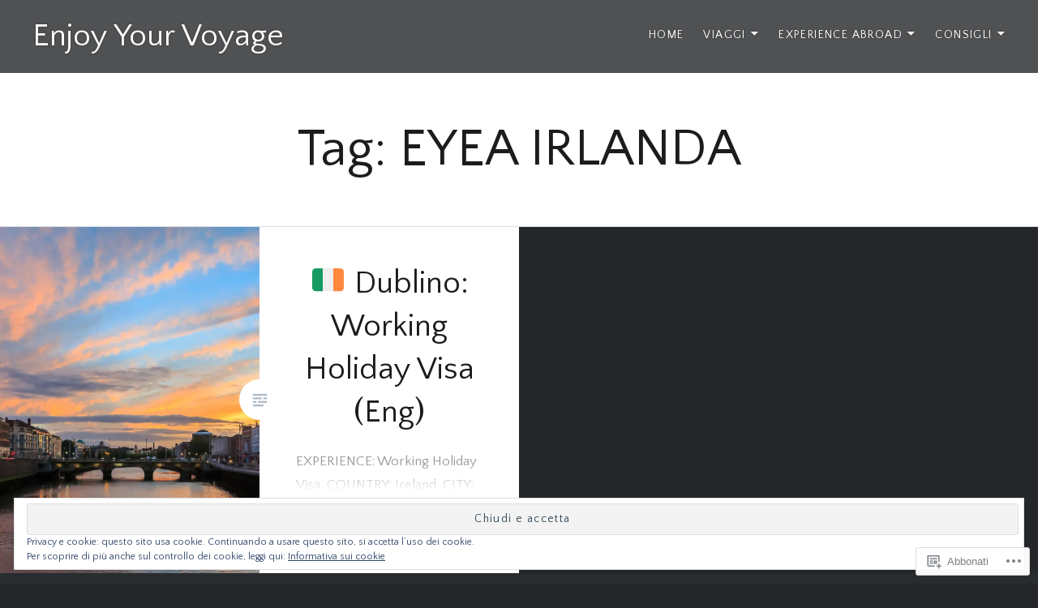

--- FILE ---
content_type: text/html; charset=UTF-8
request_url: https://enjoyyourvoyage.com/tag/eyea-irlanda/
body_size: 24188
content:
<!DOCTYPE html>
<html lang="it-IT">
<head>
<meta charset="UTF-8">
<meta name="viewport" content="width=device-width, initial-scale=1">
<link rel="profile" href="http://gmpg.org/xfn/11">
<link rel="pingback" href="https://enjoyyourvoyage.com/xmlrpc.php">

<title>EYEA IRLANDA &#8211; Enjoy Your Voyage</title>
<script type="text/javascript">
  WebFontConfig = {"google":{"families":["Quattrocento+Sans:r,i,b,bi:latin,latin-ext","Quattrocento+Sans:r:latin,latin-ext"]},"api_url":"https:\/\/fonts-api.wp.com\/css"};
  (function() {
    var wf = document.createElement('script');
    wf.src = '/wp-content/plugins/custom-fonts/js/webfont.js';
    wf.type = 'text/javascript';
    wf.async = 'true';
    var s = document.getElementsByTagName('script')[0];
    s.parentNode.insertBefore(wf, s);
	})();
</script><style id="jetpack-custom-fonts-css">.wf-active body{font-family:"Quattrocento Sans",sans-serif}.wf-active blockquote{font-family:"Quattrocento Sans",sans-serif}.wf-active blockquote cite{font-family:"Quattrocento Sans",sans-serif}.wf-active code, .wf-active kbd, .wf-active pre, .wf-active tt, .wf-active var{font-family:"Quattrocento Sans",sans-serif}.wf-active pre{font-family:"Quattrocento Sans",sans-serif}.wf-active .menu-toggle{font-family:"Quattrocento Sans",sans-serif}.wf-active .is-singular .post-navigation .nav-links span.nav-subtitle{font-family:"Quattrocento Sans",sans-serif}.wf-active .comments-title .add-comment-link{font-family:"Quattrocento Sans",sans-serif}.wf-active .comment-navigation a{font-family:"Quattrocento Sans",sans-serif}.wf-active .widget-title{font-family:"Quattrocento Sans",sans-serif}.wf-active h1, .wf-active h2, .wf-active h3, .wf-active h4, .wf-active h5, .wf-active h6{font-family:"Quattrocento Sans",sans-serif;font-weight:400;font-style:normal}.wf-active h1{font-size:65px;font-weight:400;font-style:normal}.wf-active h2{font-size:33.8px;font-style:normal;font-weight:400}.wf-active h3{font-size:28.6px;font-style:normal;font-weight:400}.wf-active h4{font-size:26px;font-style:normal;font-weight:400}.wf-active h5{font-family:"Quattrocento Sans",sans-serif;font-size:22.1px;font-style:normal;font-weight:400}.wf-active h6{font-family:"Quattrocento Sans",sans-serif;font-size:19.5px;font-style:normal;font-weight:400}.wf-active .site-title{font-size:39px;font-style:normal;font-weight:400}.wf-active .site-banner h1{font-size:58.5px;font-style:normal;font-weight:400}.wf-active .comment-body h1, .wf-active .entry-content h1{font-size:46.8px;font-style:normal;font-weight:400}.wf-active .page-title h1{font-size:52px;font-style:normal;font-weight:400}.wf-active .posts .entry-title{font-size:39px;font-weight:400;font-style:normal}.wf-active .author-link, .wf-active .is-singular .post-navigation .nav-links span.nav-title{font-family:"Quattrocento Sans",sans-serif;font-style:normal;font-weight:400}.wf-active .comments-title{font-size:26px;font-style:normal;font-weight:400}.wf-active .widget h1, .wf-active .widget h2, .wf-active .widget h3, .wf-active .widget h4, .wf-active .widget h5, .wf-active .widget h6{font-family:"Quattrocento Sans",sans-serif;font-style:normal;font-weight:400}.wf-active .is-singular.archive-eventbrite .entry-header h1{font-size:52px;font-style:normal;font-weight:400}@media screen and (min-width: 1601px){.wf-active .site-banner h1{font-size:67.6px;font-style:normal;font-weight:400}}@media screen and (max-width: 1400px){.wf-active .site-banner h1{font-size:52px;font-style:normal;font-weight:400}}@media screen and (max-width: 1200px){.wf-active .site-banner h1{font-size:45.5px;font-style:normal;font-weight:400}}@media screen and (max-width: 680px){.wf-active .site-banner h1{font-size:28.6px;font-style:normal;font-weight:400}}@media screen and (max-width: 1200px){.wf-active .is-singular .entry-header h1, .wf-active .error404 .entry-header h1, .wf-active .page-header h1, .wf-active .page-template-eventbrite-index .page-header h1, .wf-active .single-event .entry-header h1{font-size:52px;font-style:normal;font-weight:400}}@media screen and (max-width: 1200px){.wf-active .is-singular.archive-eventbrite .entry-header h1{font-size:39px;font-style:normal;font-weight:400}}@media screen and (max-width: 960px){.wf-active .is-singular:not(.eventbrite-archive) .entry-header h1, .wf-active .error404 .entry-header h1, .wf-active .page-header h1{font-size:45.5px;font-style:normal;font-weight:400}}@media screen and (max-width: 680px){.wf-active .is-singular:not(.eventbrite-archive) .entry-header h1, .wf-active .error404 .entry-header h1, .wf-active .page-header h1, .wf-active .page-template-eventbrite-index .page-header h1, .wf-active .single-event .entry-header h1{font-size:39px;font-style:normal;font-weight:400}}@media screen and (max-width: 680px){.wf-active .is-singular.archive-eventbrite .entry-header h1{font-size:32.5px;font-style:normal;font-weight:400}}</style>
<meta name='robots' content='max-image-preview:large' />
<meta name="google-site-verification" content="brx_8Rw2tDGbmz1MNViWSzpqwLIDndCWhWVbVUByefY" />

<!-- Async WordPress.com Remote Login -->
<script id="wpcom_remote_login_js">
var wpcom_remote_login_extra_auth = '';
function wpcom_remote_login_remove_dom_node_id( element_id ) {
	var dom_node = document.getElementById( element_id );
	if ( dom_node ) { dom_node.parentNode.removeChild( dom_node ); }
}
function wpcom_remote_login_remove_dom_node_classes( class_name ) {
	var dom_nodes = document.querySelectorAll( '.' + class_name );
	for ( var i = 0; i < dom_nodes.length; i++ ) {
		dom_nodes[ i ].parentNode.removeChild( dom_nodes[ i ] );
	}
}
function wpcom_remote_login_final_cleanup() {
	wpcom_remote_login_remove_dom_node_classes( "wpcom_remote_login_msg" );
	wpcom_remote_login_remove_dom_node_id( "wpcom_remote_login_key" );
	wpcom_remote_login_remove_dom_node_id( "wpcom_remote_login_validate" );
	wpcom_remote_login_remove_dom_node_id( "wpcom_remote_login_js" );
	wpcom_remote_login_remove_dom_node_id( "wpcom_request_access_iframe" );
	wpcom_remote_login_remove_dom_node_id( "wpcom_request_access_styles" );
}

// Watch for messages back from the remote login
window.addEventListener( "message", function( e ) {
	if ( e.origin === "https://r-login.wordpress.com" ) {
		var data = {};
		try {
			data = JSON.parse( e.data );
		} catch( e ) {
			wpcom_remote_login_final_cleanup();
			return;
		}

		if ( data.msg === 'LOGIN' ) {
			// Clean up the login check iframe
			wpcom_remote_login_remove_dom_node_id( "wpcom_remote_login_key" );

			var id_regex = new RegExp( /^[0-9]+$/ );
			var token_regex = new RegExp( /^.*|.*|.*$/ );
			if (
				token_regex.test( data.token )
				&& id_regex.test( data.wpcomid )
			) {
				// We have everything we need to ask for a login
				var script = document.createElement( "script" );
				script.setAttribute( "id", "wpcom_remote_login_validate" );
				script.src = '/remote-login.php?wpcom_remote_login=validate'
					+ '&wpcomid=' + data.wpcomid
					+ '&token=' + encodeURIComponent( data.token )
					+ '&host=' + window.location.protocol
					+ '//' + window.location.hostname
					+ '&postid=2538'
					+ '&is_singular=';
				document.body.appendChild( script );
			}

			return;
		}

		// Safari ITP, not logged in, so redirect
		if ( data.msg === 'LOGIN-REDIRECT' ) {
			window.location = 'https://wordpress.com/log-in?redirect_to=' + window.location.href;
			return;
		}

		// Safari ITP, storage access failed, remove the request
		if ( data.msg === 'LOGIN-REMOVE' ) {
			var css_zap = 'html { -webkit-transition: margin-top 1s; transition: margin-top 1s; } /* 9001 */ html { margin-top: 0 !important; } * html body { margin-top: 0 !important; } @media screen and ( max-width: 782px ) { html { margin-top: 0 !important; } * html body { margin-top: 0 !important; } }';
			var style_zap = document.createElement( 'style' );
			style_zap.type = 'text/css';
			style_zap.appendChild( document.createTextNode( css_zap ) );
			document.body.appendChild( style_zap );

			var e = document.getElementById( 'wpcom_request_access_iframe' );
			e.parentNode.removeChild( e );

			document.cookie = 'wordpress_com_login_access=denied; path=/; max-age=31536000';

			return;
		}

		// Safari ITP
		if ( data.msg === 'REQUEST_ACCESS' ) {
			console.log( 'request access: safari' );

			// Check ITP iframe enable/disable knob
			if ( wpcom_remote_login_extra_auth !== 'safari_itp_iframe' ) {
				return;
			}

			// If we are in a "private window" there is no ITP.
			var private_window = false;
			try {
				var opendb = window.openDatabase( null, null, null, null );
			} catch( e ) {
				private_window = true;
			}

			if ( private_window ) {
				console.log( 'private window' );
				return;
			}

			var iframe = document.createElement( 'iframe' );
			iframe.id = 'wpcom_request_access_iframe';
			iframe.setAttribute( 'scrolling', 'no' );
			iframe.setAttribute( 'sandbox', 'allow-storage-access-by-user-activation allow-scripts allow-same-origin allow-top-navigation-by-user-activation' );
			iframe.src = 'https://r-login.wordpress.com/remote-login.php?wpcom_remote_login=request_access&origin=' + encodeURIComponent( data.origin ) + '&wpcomid=' + encodeURIComponent( data.wpcomid );

			var css = 'html { -webkit-transition: margin-top 1s; transition: margin-top 1s; } /* 9001 */ html { margin-top: 46px !important; } * html body { margin-top: 46px !important; } @media screen and ( max-width: 660px ) { html { margin-top: 71px !important; } * html body { margin-top: 71px !important; } #wpcom_request_access_iframe { display: block; height: 71px !important; } } #wpcom_request_access_iframe { border: 0px; height: 46px; position: fixed; top: 0; left: 0; width: 100%; min-width: 100%; z-index: 99999; background: #23282d; } ';

			var style = document.createElement( 'style' );
			style.type = 'text/css';
			style.id = 'wpcom_request_access_styles';
			style.appendChild( document.createTextNode( css ) );
			document.body.appendChild( style );

			document.body.appendChild( iframe );
		}

		if ( data.msg === 'DONE' ) {
			wpcom_remote_login_final_cleanup();
		}
	}
}, false );

// Inject the remote login iframe after the page has had a chance to load
// more critical resources
window.addEventListener( "DOMContentLoaded", function( e ) {
	var iframe = document.createElement( "iframe" );
	iframe.style.display = "none";
	iframe.setAttribute( "scrolling", "no" );
	iframe.setAttribute( "id", "wpcom_remote_login_key" );
	iframe.src = "https://r-login.wordpress.com/remote-login.php"
		+ "?wpcom_remote_login=key"
		+ "&origin=aHR0cHM6Ly9lbmpveXlvdXJ2b3lhZ2UuY29t"
		+ "&wpcomid=114659681"
		+ "&time=" + Math.floor( Date.now() / 1000 );
	document.body.appendChild( iframe );
}, false );
</script>
<link rel='dns-prefetch' href='//s0.wp.com' />
<link rel='dns-prefetch' href='//fonts-api.wp.com' />
<link rel="alternate" type="application/rss+xml" title="Enjoy Your Voyage &raquo; Feed" href="https://enjoyyourvoyage.com/feed/" />
<link rel="alternate" type="application/rss+xml" title="Enjoy Your Voyage &raquo; Feed dei commenti" href="https://enjoyyourvoyage.com/comments/feed/" />
<link rel="alternate" type="application/rss+xml" title="Enjoy Your Voyage &raquo; EYEA IRLANDA Feed del tag" href="https://enjoyyourvoyage.com/tag/eyea-irlanda/feed/" />
	<script type="text/javascript">
		/* <![CDATA[ */
		function addLoadEvent(func) {
			var oldonload = window.onload;
			if (typeof window.onload != 'function') {
				window.onload = func;
			} else {
				window.onload = function () {
					oldonload();
					func();
				}
			}
		}
		/* ]]> */
	</script>
	<link crossorigin='anonymous' rel='stylesheet' id='all-css-0-1' href='/wp-content/mu-plugins/widgets/eu-cookie-law/templates/style.css?m=1642463000i&cssminify=yes' type='text/css' media='all' />
<style id='wp-emoji-styles-inline-css'>

	img.wp-smiley, img.emoji {
		display: inline !important;
		border: none !important;
		box-shadow: none !important;
		height: 1em !important;
		width: 1em !important;
		margin: 0 0.07em !important;
		vertical-align: -0.1em !important;
		background: none !important;
		padding: 0 !important;
	}
/*# sourceURL=wp-emoji-styles-inline-css */
</style>
<link crossorigin='anonymous' rel='stylesheet' id='all-css-2-1' href='/wp-content/plugins/gutenberg-core/v22.2.0/build/styles/block-library/style.css?m=1764855221i&cssminify=yes' type='text/css' media='all' />
<style id='wp-block-library-inline-css'>
.has-text-align-justify {
	text-align:justify;
}
.has-text-align-justify{text-align:justify;}

/*# sourceURL=wp-block-library-inline-css */
</style><style id='wp-block-embed-inline-css'>
.wp-block-embed.alignleft,.wp-block-embed.alignright,.wp-block[data-align=left]>[data-type="core/embed"],.wp-block[data-align=right]>[data-type="core/embed"]{max-width:360px;width:100%}.wp-block-embed.alignleft .wp-block-embed__wrapper,.wp-block-embed.alignright .wp-block-embed__wrapper,.wp-block[data-align=left]>[data-type="core/embed"] .wp-block-embed__wrapper,.wp-block[data-align=right]>[data-type="core/embed"] .wp-block-embed__wrapper{min-width:280px}.wp-block-cover .wp-block-embed{min-height:240px;min-width:320px}.wp-block-group.is-layout-flex .wp-block-embed{flex:1 1 0%;min-width:0}.wp-block-embed{overflow-wrap:break-word}.wp-block-embed :where(figcaption){margin-bottom:1em;margin-top:.5em}.wp-block-embed iframe{max-width:100%}.wp-block-embed__wrapper{position:relative}.wp-embed-responsive .wp-has-aspect-ratio .wp-block-embed__wrapper:before{content:"";display:block;padding-top:50%}.wp-embed-responsive .wp-has-aspect-ratio iframe{bottom:0;height:100%;left:0;position:absolute;right:0;top:0;width:100%}.wp-embed-responsive .wp-embed-aspect-21-9 .wp-block-embed__wrapper:before{padding-top:42.85%}.wp-embed-responsive .wp-embed-aspect-18-9 .wp-block-embed__wrapper:before{padding-top:50%}.wp-embed-responsive .wp-embed-aspect-16-9 .wp-block-embed__wrapper:before{padding-top:56.25%}.wp-embed-responsive .wp-embed-aspect-4-3 .wp-block-embed__wrapper:before{padding-top:75%}.wp-embed-responsive .wp-embed-aspect-1-1 .wp-block-embed__wrapper:before{padding-top:100%}.wp-embed-responsive .wp-embed-aspect-9-16 .wp-block-embed__wrapper:before{padding-top:177.77%}.wp-embed-responsive .wp-embed-aspect-1-2 .wp-block-embed__wrapper:before{padding-top:200%}
/*# sourceURL=/wp-content/plugins/gutenberg-core/v22.2.0/build/styles/block-library/embed/style.css */
</style>
<style id='wp-block-embed-theme-inline-css'>
.wp-block-embed :where(figcaption){color:#555;font-size:13px;text-align:center}.is-dark-theme .wp-block-embed :where(figcaption){color:#ffffffa6}.wp-block-embed{margin:0 0 1em}
/*# sourceURL=/wp-content/plugins/gutenberg-core/v22.2.0/build/styles/block-library/embed/theme.css */
</style>
<link crossorigin='anonymous' rel='stylesheet' id='all-css-4-2' href='/_static/??-eJzTLy/QzcxLzilNSS3WzyrWz01NyUxMzUnNTc0rQeEU5CRWphbp5qSmJyZX6uVm5uklFxfr6OPTDpRD5sM02efaGpoZmFkYGRuZGmQBAHPvL0Y=&cssminify=yes' type='text/css' media='all' />
<style id='global-styles-inline-css'>
:root{--wp--preset--aspect-ratio--square: 1;--wp--preset--aspect-ratio--4-3: 4/3;--wp--preset--aspect-ratio--3-4: 3/4;--wp--preset--aspect-ratio--3-2: 3/2;--wp--preset--aspect-ratio--2-3: 2/3;--wp--preset--aspect-ratio--16-9: 16/9;--wp--preset--aspect-ratio--9-16: 9/16;--wp--preset--color--black: #000000;--wp--preset--color--cyan-bluish-gray: #abb8c3;--wp--preset--color--white: #fff;--wp--preset--color--pale-pink: #f78da7;--wp--preset--color--vivid-red: #cf2e2e;--wp--preset--color--luminous-vivid-orange: #ff6900;--wp--preset--color--luminous-vivid-amber: #fcb900;--wp--preset--color--light-green-cyan: #7bdcb5;--wp--preset--color--vivid-green-cyan: #00d084;--wp--preset--color--pale-cyan-blue: #8ed1fc;--wp--preset--color--vivid-cyan-blue: #0693e3;--wp--preset--color--vivid-purple: #9b51e0;--wp--preset--color--bright-blue: #678db8;--wp--preset--color--yellow: #e7ae01;--wp--preset--color--light-gray-blue: #abb7c3;--wp--preset--color--medium-gray: #6a6c6e;--wp--preset--color--dark-gray: #1a1c1e;--wp--preset--color--dark-gray-blue: #292c2f;--wp--preset--gradient--vivid-cyan-blue-to-vivid-purple: linear-gradient(135deg,rgb(6,147,227) 0%,rgb(155,81,224) 100%);--wp--preset--gradient--light-green-cyan-to-vivid-green-cyan: linear-gradient(135deg,rgb(122,220,180) 0%,rgb(0,208,130) 100%);--wp--preset--gradient--luminous-vivid-amber-to-luminous-vivid-orange: linear-gradient(135deg,rgb(252,185,0) 0%,rgb(255,105,0) 100%);--wp--preset--gradient--luminous-vivid-orange-to-vivid-red: linear-gradient(135deg,rgb(255,105,0) 0%,rgb(207,46,46) 100%);--wp--preset--gradient--very-light-gray-to-cyan-bluish-gray: linear-gradient(135deg,rgb(238,238,238) 0%,rgb(169,184,195) 100%);--wp--preset--gradient--cool-to-warm-spectrum: linear-gradient(135deg,rgb(74,234,220) 0%,rgb(151,120,209) 20%,rgb(207,42,186) 40%,rgb(238,44,130) 60%,rgb(251,105,98) 80%,rgb(254,248,76) 100%);--wp--preset--gradient--blush-light-purple: linear-gradient(135deg,rgb(255,206,236) 0%,rgb(152,150,240) 100%);--wp--preset--gradient--blush-bordeaux: linear-gradient(135deg,rgb(254,205,165) 0%,rgb(254,45,45) 50%,rgb(107,0,62) 100%);--wp--preset--gradient--luminous-dusk: linear-gradient(135deg,rgb(255,203,112) 0%,rgb(199,81,192) 50%,rgb(65,88,208) 100%);--wp--preset--gradient--pale-ocean: linear-gradient(135deg,rgb(255,245,203) 0%,rgb(182,227,212) 50%,rgb(51,167,181) 100%);--wp--preset--gradient--electric-grass: linear-gradient(135deg,rgb(202,248,128) 0%,rgb(113,206,126) 100%);--wp--preset--gradient--midnight: linear-gradient(135deg,rgb(2,3,129) 0%,rgb(40,116,252) 100%);--wp--preset--font-size--small: 13px;--wp--preset--font-size--medium: 20px;--wp--preset--font-size--large: 36px;--wp--preset--font-size--x-large: 42px;--wp--preset--font-family--albert-sans: 'Albert Sans', sans-serif;--wp--preset--font-family--alegreya: Alegreya, serif;--wp--preset--font-family--arvo: Arvo, serif;--wp--preset--font-family--bodoni-moda: 'Bodoni Moda', serif;--wp--preset--font-family--bricolage-grotesque: 'Bricolage Grotesque', sans-serif;--wp--preset--font-family--cabin: Cabin, sans-serif;--wp--preset--font-family--chivo: Chivo, sans-serif;--wp--preset--font-family--commissioner: Commissioner, sans-serif;--wp--preset--font-family--cormorant: Cormorant, serif;--wp--preset--font-family--courier-prime: 'Courier Prime', monospace;--wp--preset--font-family--crimson-pro: 'Crimson Pro', serif;--wp--preset--font-family--dm-mono: 'DM Mono', monospace;--wp--preset--font-family--dm-sans: 'DM Sans', sans-serif;--wp--preset--font-family--dm-serif-display: 'DM Serif Display', serif;--wp--preset--font-family--domine: Domine, serif;--wp--preset--font-family--eb-garamond: 'EB Garamond', serif;--wp--preset--font-family--epilogue: Epilogue, sans-serif;--wp--preset--font-family--fahkwang: Fahkwang, sans-serif;--wp--preset--font-family--figtree: Figtree, sans-serif;--wp--preset--font-family--fira-sans: 'Fira Sans', sans-serif;--wp--preset--font-family--fjalla-one: 'Fjalla One', sans-serif;--wp--preset--font-family--fraunces: Fraunces, serif;--wp--preset--font-family--gabarito: Gabarito, system-ui;--wp--preset--font-family--ibm-plex-mono: 'IBM Plex Mono', monospace;--wp--preset--font-family--ibm-plex-sans: 'IBM Plex Sans', sans-serif;--wp--preset--font-family--ibarra-real-nova: 'Ibarra Real Nova', serif;--wp--preset--font-family--instrument-serif: 'Instrument Serif', serif;--wp--preset--font-family--inter: Inter, sans-serif;--wp--preset--font-family--josefin-sans: 'Josefin Sans', sans-serif;--wp--preset--font-family--jost: Jost, sans-serif;--wp--preset--font-family--libre-baskerville: 'Libre Baskerville', serif;--wp--preset--font-family--libre-franklin: 'Libre Franklin', sans-serif;--wp--preset--font-family--literata: Literata, serif;--wp--preset--font-family--lora: Lora, serif;--wp--preset--font-family--merriweather: Merriweather, serif;--wp--preset--font-family--montserrat: Montserrat, sans-serif;--wp--preset--font-family--newsreader: Newsreader, serif;--wp--preset--font-family--noto-sans-mono: 'Noto Sans Mono', sans-serif;--wp--preset--font-family--nunito: Nunito, sans-serif;--wp--preset--font-family--open-sans: 'Open Sans', sans-serif;--wp--preset--font-family--overpass: Overpass, sans-serif;--wp--preset--font-family--pt-serif: 'PT Serif', serif;--wp--preset--font-family--petrona: Petrona, serif;--wp--preset--font-family--piazzolla: Piazzolla, serif;--wp--preset--font-family--playfair-display: 'Playfair Display', serif;--wp--preset--font-family--plus-jakarta-sans: 'Plus Jakarta Sans', sans-serif;--wp--preset--font-family--poppins: Poppins, sans-serif;--wp--preset--font-family--raleway: Raleway, sans-serif;--wp--preset--font-family--roboto: Roboto, sans-serif;--wp--preset--font-family--roboto-slab: 'Roboto Slab', serif;--wp--preset--font-family--rubik: Rubik, sans-serif;--wp--preset--font-family--rufina: Rufina, serif;--wp--preset--font-family--sora: Sora, sans-serif;--wp--preset--font-family--source-sans-3: 'Source Sans 3', sans-serif;--wp--preset--font-family--source-serif-4: 'Source Serif 4', serif;--wp--preset--font-family--space-mono: 'Space Mono', monospace;--wp--preset--font-family--syne: Syne, sans-serif;--wp--preset--font-family--texturina: Texturina, serif;--wp--preset--font-family--urbanist: Urbanist, sans-serif;--wp--preset--font-family--work-sans: 'Work Sans', sans-serif;--wp--preset--spacing--20: 0.44rem;--wp--preset--spacing--30: 0.67rem;--wp--preset--spacing--40: 1rem;--wp--preset--spacing--50: 1.5rem;--wp--preset--spacing--60: 2.25rem;--wp--preset--spacing--70: 3.38rem;--wp--preset--spacing--80: 5.06rem;--wp--preset--shadow--natural: 6px 6px 9px rgba(0, 0, 0, 0.2);--wp--preset--shadow--deep: 12px 12px 50px rgba(0, 0, 0, 0.4);--wp--preset--shadow--sharp: 6px 6px 0px rgba(0, 0, 0, 0.2);--wp--preset--shadow--outlined: 6px 6px 0px -3px rgb(255, 255, 255), 6px 6px rgb(0, 0, 0);--wp--preset--shadow--crisp: 6px 6px 0px rgb(0, 0, 0);}:where(.is-layout-flex){gap: 0.5em;}:where(.is-layout-grid){gap: 0.5em;}body .is-layout-flex{display: flex;}.is-layout-flex{flex-wrap: wrap;align-items: center;}.is-layout-flex > :is(*, div){margin: 0;}body .is-layout-grid{display: grid;}.is-layout-grid > :is(*, div){margin: 0;}:where(.wp-block-columns.is-layout-flex){gap: 2em;}:where(.wp-block-columns.is-layout-grid){gap: 2em;}:where(.wp-block-post-template.is-layout-flex){gap: 1.25em;}:where(.wp-block-post-template.is-layout-grid){gap: 1.25em;}.has-black-color{color: var(--wp--preset--color--black) !important;}.has-cyan-bluish-gray-color{color: var(--wp--preset--color--cyan-bluish-gray) !important;}.has-white-color{color: var(--wp--preset--color--white) !important;}.has-pale-pink-color{color: var(--wp--preset--color--pale-pink) !important;}.has-vivid-red-color{color: var(--wp--preset--color--vivid-red) !important;}.has-luminous-vivid-orange-color{color: var(--wp--preset--color--luminous-vivid-orange) !important;}.has-luminous-vivid-amber-color{color: var(--wp--preset--color--luminous-vivid-amber) !important;}.has-light-green-cyan-color{color: var(--wp--preset--color--light-green-cyan) !important;}.has-vivid-green-cyan-color{color: var(--wp--preset--color--vivid-green-cyan) !important;}.has-pale-cyan-blue-color{color: var(--wp--preset--color--pale-cyan-blue) !important;}.has-vivid-cyan-blue-color{color: var(--wp--preset--color--vivid-cyan-blue) !important;}.has-vivid-purple-color{color: var(--wp--preset--color--vivid-purple) !important;}.has-black-background-color{background-color: var(--wp--preset--color--black) !important;}.has-cyan-bluish-gray-background-color{background-color: var(--wp--preset--color--cyan-bluish-gray) !important;}.has-white-background-color{background-color: var(--wp--preset--color--white) !important;}.has-pale-pink-background-color{background-color: var(--wp--preset--color--pale-pink) !important;}.has-vivid-red-background-color{background-color: var(--wp--preset--color--vivid-red) !important;}.has-luminous-vivid-orange-background-color{background-color: var(--wp--preset--color--luminous-vivid-orange) !important;}.has-luminous-vivid-amber-background-color{background-color: var(--wp--preset--color--luminous-vivid-amber) !important;}.has-light-green-cyan-background-color{background-color: var(--wp--preset--color--light-green-cyan) !important;}.has-vivid-green-cyan-background-color{background-color: var(--wp--preset--color--vivid-green-cyan) !important;}.has-pale-cyan-blue-background-color{background-color: var(--wp--preset--color--pale-cyan-blue) !important;}.has-vivid-cyan-blue-background-color{background-color: var(--wp--preset--color--vivid-cyan-blue) !important;}.has-vivid-purple-background-color{background-color: var(--wp--preset--color--vivid-purple) !important;}.has-black-border-color{border-color: var(--wp--preset--color--black) !important;}.has-cyan-bluish-gray-border-color{border-color: var(--wp--preset--color--cyan-bluish-gray) !important;}.has-white-border-color{border-color: var(--wp--preset--color--white) !important;}.has-pale-pink-border-color{border-color: var(--wp--preset--color--pale-pink) !important;}.has-vivid-red-border-color{border-color: var(--wp--preset--color--vivid-red) !important;}.has-luminous-vivid-orange-border-color{border-color: var(--wp--preset--color--luminous-vivid-orange) !important;}.has-luminous-vivid-amber-border-color{border-color: var(--wp--preset--color--luminous-vivid-amber) !important;}.has-light-green-cyan-border-color{border-color: var(--wp--preset--color--light-green-cyan) !important;}.has-vivid-green-cyan-border-color{border-color: var(--wp--preset--color--vivid-green-cyan) !important;}.has-pale-cyan-blue-border-color{border-color: var(--wp--preset--color--pale-cyan-blue) !important;}.has-vivid-cyan-blue-border-color{border-color: var(--wp--preset--color--vivid-cyan-blue) !important;}.has-vivid-purple-border-color{border-color: var(--wp--preset--color--vivid-purple) !important;}.has-vivid-cyan-blue-to-vivid-purple-gradient-background{background: var(--wp--preset--gradient--vivid-cyan-blue-to-vivid-purple) !important;}.has-light-green-cyan-to-vivid-green-cyan-gradient-background{background: var(--wp--preset--gradient--light-green-cyan-to-vivid-green-cyan) !important;}.has-luminous-vivid-amber-to-luminous-vivid-orange-gradient-background{background: var(--wp--preset--gradient--luminous-vivid-amber-to-luminous-vivid-orange) !important;}.has-luminous-vivid-orange-to-vivid-red-gradient-background{background: var(--wp--preset--gradient--luminous-vivid-orange-to-vivid-red) !important;}.has-very-light-gray-to-cyan-bluish-gray-gradient-background{background: var(--wp--preset--gradient--very-light-gray-to-cyan-bluish-gray) !important;}.has-cool-to-warm-spectrum-gradient-background{background: var(--wp--preset--gradient--cool-to-warm-spectrum) !important;}.has-blush-light-purple-gradient-background{background: var(--wp--preset--gradient--blush-light-purple) !important;}.has-blush-bordeaux-gradient-background{background: var(--wp--preset--gradient--blush-bordeaux) !important;}.has-luminous-dusk-gradient-background{background: var(--wp--preset--gradient--luminous-dusk) !important;}.has-pale-ocean-gradient-background{background: var(--wp--preset--gradient--pale-ocean) !important;}.has-electric-grass-gradient-background{background: var(--wp--preset--gradient--electric-grass) !important;}.has-midnight-gradient-background{background: var(--wp--preset--gradient--midnight) !important;}.has-small-font-size{font-size: var(--wp--preset--font-size--small) !important;}.has-medium-font-size{font-size: var(--wp--preset--font-size--medium) !important;}.has-large-font-size{font-size: var(--wp--preset--font-size--large) !important;}.has-x-large-font-size{font-size: var(--wp--preset--font-size--x-large) !important;}.has-albert-sans-font-family{font-family: var(--wp--preset--font-family--albert-sans) !important;}.has-alegreya-font-family{font-family: var(--wp--preset--font-family--alegreya) !important;}.has-arvo-font-family{font-family: var(--wp--preset--font-family--arvo) !important;}.has-bodoni-moda-font-family{font-family: var(--wp--preset--font-family--bodoni-moda) !important;}.has-bricolage-grotesque-font-family{font-family: var(--wp--preset--font-family--bricolage-grotesque) !important;}.has-cabin-font-family{font-family: var(--wp--preset--font-family--cabin) !important;}.has-chivo-font-family{font-family: var(--wp--preset--font-family--chivo) !important;}.has-commissioner-font-family{font-family: var(--wp--preset--font-family--commissioner) !important;}.has-cormorant-font-family{font-family: var(--wp--preset--font-family--cormorant) !important;}.has-courier-prime-font-family{font-family: var(--wp--preset--font-family--courier-prime) !important;}.has-crimson-pro-font-family{font-family: var(--wp--preset--font-family--crimson-pro) !important;}.has-dm-mono-font-family{font-family: var(--wp--preset--font-family--dm-mono) !important;}.has-dm-sans-font-family{font-family: var(--wp--preset--font-family--dm-sans) !important;}.has-dm-serif-display-font-family{font-family: var(--wp--preset--font-family--dm-serif-display) !important;}.has-domine-font-family{font-family: var(--wp--preset--font-family--domine) !important;}.has-eb-garamond-font-family{font-family: var(--wp--preset--font-family--eb-garamond) !important;}.has-epilogue-font-family{font-family: var(--wp--preset--font-family--epilogue) !important;}.has-fahkwang-font-family{font-family: var(--wp--preset--font-family--fahkwang) !important;}.has-figtree-font-family{font-family: var(--wp--preset--font-family--figtree) !important;}.has-fira-sans-font-family{font-family: var(--wp--preset--font-family--fira-sans) !important;}.has-fjalla-one-font-family{font-family: var(--wp--preset--font-family--fjalla-one) !important;}.has-fraunces-font-family{font-family: var(--wp--preset--font-family--fraunces) !important;}.has-gabarito-font-family{font-family: var(--wp--preset--font-family--gabarito) !important;}.has-ibm-plex-mono-font-family{font-family: var(--wp--preset--font-family--ibm-plex-mono) !important;}.has-ibm-plex-sans-font-family{font-family: var(--wp--preset--font-family--ibm-plex-sans) !important;}.has-ibarra-real-nova-font-family{font-family: var(--wp--preset--font-family--ibarra-real-nova) !important;}.has-instrument-serif-font-family{font-family: var(--wp--preset--font-family--instrument-serif) !important;}.has-inter-font-family{font-family: var(--wp--preset--font-family--inter) !important;}.has-josefin-sans-font-family{font-family: var(--wp--preset--font-family--josefin-sans) !important;}.has-jost-font-family{font-family: var(--wp--preset--font-family--jost) !important;}.has-libre-baskerville-font-family{font-family: var(--wp--preset--font-family--libre-baskerville) !important;}.has-libre-franklin-font-family{font-family: var(--wp--preset--font-family--libre-franklin) !important;}.has-literata-font-family{font-family: var(--wp--preset--font-family--literata) !important;}.has-lora-font-family{font-family: var(--wp--preset--font-family--lora) !important;}.has-merriweather-font-family{font-family: var(--wp--preset--font-family--merriweather) !important;}.has-montserrat-font-family{font-family: var(--wp--preset--font-family--montserrat) !important;}.has-newsreader-font-family{font-family: var(--wp--preset--font-family--newsreader) !important;}.has-noto-sans-mono-font-family{font-family: var(--wp--preset--font-family--noto-sans-mono) !important;}.has-nunito-font-family{font-family: var(--wp--preset--font-family--nunito) !important;}.has-open-sans-font-family{font-family: var(--wp--preset--font-family--open-sans) !important;}.has-overpass-font-family{font-family: var(--wp--preset--font-family--overpass) !important;}.has-pt-serif-font-family{font-family: var(--wp--preset--font-family--pt-serif) !important;}.has-petrona-font-family{font-family: var(--wp--preset--font-family--petrona) !important;}.has-piazzolla-font-family{font-family: var(--wp--preset--font-family--piazzolla) !important;}.has-playfair-display-font-family{font-family: var(--wp--preset--font-family--playfair-display) !important;}.has-plus-jakarta-sans-font-family{font-family: var(--wp--preset--font-family--plus-jakarta-sans) !important;}.has-poppins-font-family{font-family: var(--wp--preset--font-family--poppins) !important;}.has-raleway-font-family{font-family: var(--wp--preset--font-family--raleway) !important;}.has-roboto-font-family{font-family: var(--wp--preset--font-family--roboto) !important;}.has-roboto-slab-font-family{font-family: var(--wp--preset--font-family--roboto-slab) !important;}.has-rubik-font-family{font-family: var(--wp--preset--font-family--rubik) !important;}.has-rufina-font-family{font-family: var(--wp--preset--font-family--rufina) !important;}.has-sora-font-family{font-family: var(--wp--preset--font-family--sora) !important;}.has-source-sans-3-font-family{font-family: var(--wp--preset--font-family--source-sans-3) !important;}.has-source-serif-4-font-family{font-family: var(--wp--preset--font-family--source-serif-4) !important;}.has-space-mono-font-family{font-family: var(--wp--preset--font-family--space-mono) !important;}.has-syne-font-family{font-family: var(--wp--preset--font-family--syne) !important;}.has-texturina-font-family{font-family: var(--wp--preset--font-family--texturina) !important;}.has-urbanist-font-family{font-family: var(--wp--preset--font-family--urbanist) !important;}.has-work-sans-font-family{font-family: var(--wp--preset--font-family--work-sans) !important;}
/*# sourceURL=global-styles-inline-css */
</style>

<style id='classic-theme-styles-inline-css'>
/*! This file is auto-generated */
.wp-block-button__link{color:#fff;background-color:#32373c;border-radius:9999px;box-shadow:none;text-decoration:none;padding:calc(.667em + 2px) calc(1.333em + 2px);font-size:1.125em}.wp-block-file__button{background:#32373c;color:#fff;text-decoration:none}
/*# sourceURL=/wp-includes/css/classic-themes.min.css */
</style>
<link crossorigin='anonymous' rel='stylesheet' id='all-css-4-1' href='/_static/??-eJx9jEEOAiEQBD/kQECjeDC+ZWEnijIwYWA3/l72op689KFTVXplCCU3zE1z6reYRYfiUwlP0VYZpwxIJE4IFRd10HOU9iFA2iuhCiI7/ROiDt9WxfETT20jCOc4YUIa2D9t5eGA91xRBMZS7ATtPkTZvCtdzNEZt7f2fHq8Afl7R7w=&cssminify=yes' type='text/css' media='all' />
<link rel='stylesheet' id='dyad-2-fonts-css' href='https://fonts-api.wp.com/css?family=Lato%3A400%2C400italic%2C700%2C700italic%7CNoto+Serif%3A400%2C400italic%2C700%2C700italic&#038;subset=latin%2Clatin-ext' media='all' />
<link crossorigin='anonymous' rel='stylesheet' id='all-css-6-1' href='/_static/??-eJyNjsEOgjAQRH/IOhFBwsH4KQaWDRbabeO2Ify9QDx48MBtJpn3MpijoSCJJcFnE10erChGTrGl6duhWfC0QhhY+G1XQP/HM6me8ONML/asiLlDv7S9KaBpcXxgty7QuUDTEen2bRebOVLwG/Hw90tdXYu6uZXV+AHD0VTd&cssminify=yes' type='text/css' media='all' />
<style id='jetpack_facebook_likebox-inline-css'>
.widget_facebook_likebox {
	overflow: hidden;
}

/*# sourceURL=/wp-content/mu-plugins/jetpack-plugin/sun/modules/widgets/facebook-likebox/style.css */
</style>
<link crossorigin='anonymous' rel='stylesheet' id='all-css-8-1' href='/_static/??-eJzTLy/QTc7PK0nNK9HPLdUtyClNz8wr1i9KTcrJTwcy0/WTi5G5ekCujj52Temp+bo5+cmJJZn5eSgc3bScxMwikFb7XFtDE1NLExMLc0OTLACohS2q&cssminify=yes' type='text/css' media='all' />
<link crossorigin='anonymous' rel='stylesheet' id='print-css-9-1' href='/wp-content/mu-plugins/global-print/global-print.css?m=1465851035i&cssminify=yes' type='text/css' media='print' />
<style id='jetpack-global-styles-frontend-style-inline-css'>
:root { --font-headings: unset; --font-base: unset; --font-headings-default: -apple-system,BlinkMacSystemFont,"Segoe UI",Roboto,Oxygen-Sans,Ubuntu,Cantarell,"Helvetica Neue",sans-serif; --font-base-default: -apple-system,BlinkMacSystemFont,"Segoe UI",Roboto,Oxygen-Sans,Ubuntu,Cantarell,"Helvetica Neue",sans-serif;}
/*# sourceURL=jetpack-global-styles-frontend-style-inline-css */
</style>
<link crossorigin='anonymous' rel='stylesheet' id='all-css-12-1' href='/wp-content/themes/h4/global.css?m=1420737423i&cssminify=yes' type='text/css' media='all' />
<script type="text/javascript" id="wpcom-actionbar-placeholder-js-extra">
/* <![CDATA[ */
var actionbardata = {"siteID":"114659681","postID":"0","siteURL":"https://enjoyyourvoyage.com","xhrURL":"https://enjoyyourvoyage.com/wp-admin/admin-ajax.php","nonce":"bf8850f560","isLoggedIn":"","statusMessage":"","subsEmailDefault":"instantly","proxyScriptUrl":"https://s0.wp.com/wp-content/js/wpcom-proxy-request.js?m=1513050504i&amp;ver=20211021","i18n":{"followedText":"I nuovi articoli del sito saranno visibili sul tuo \u003Ca href=\"https://wordpress.com/reader\"\u003EReader\u003C/a\u003E","foldBar":"Riduci la barra","unfoldBar":"Espandi la barra","shortLinkCopied":"Shortlink copiato negli appunti."}};
//# sourceURL=wpcom-actionbar-placeholder-js-extra
/* ]]> */
</script>
<script type="text/javascript" id="jetpack-mu-wpcom-settings-js-before">
/* <![CDATA[ */
var JETPACK_MU_WPCOM_SETTINGS = {"assetsUrl":"https://s0.wp.com/wp-content/mu-plugins/jetpack-mu-wpcom-plugin/sun/jetpack_vendor/automattic/jetpack-mu-wpcom/src/build/"};
//# sourceURL=jetpack-mu-wpcom-settings-js-before
/* ]]> */
</script>
<script crossorigin='anonymous' type='text/javascript'  src='/_static/??-eJyFjcsOwiAQRX/I6dSa+lgYvwWBEAgMOAPW/n3bqIk7V2dxT87FqYDOVC1VDIIcKxTOr7kLssN186RjM1a2MTya5fmDLnn6K0HyjlW1v/L37R6zgxKb8yQ4ZTbKCOioRN4hnQo+hw1AmcCZwmvilq7709CPh/54voQFmNpFWg=='></script>
<script type="text/javascript" id="rlt-proxy-js-after">
/* <![CDATA[ */
	rltInitialize( {"token":null,"iframeOrigins":["https:\/\/widgets.wp.com"]} );
//# sourceURL=rlt-proxy-js-after
/* ]]> */
</script>
<link rel="EditURI" type="application/rsd+xml" title="RSD" href="https://enjoyyourvoyage.wordpress.com/xmlrpc.php?rsd" />
<meta name="generator" content="WordPress.com" />

<!-- Jetpack Open Graph Tags -->
<meta property="og:type" content="website" />
<meta property="og:title" content="EYEA IRLANDA &#8211; Enjoy Your Voyage" />
<meta property="og:url" content="https://enjoyyourvoyage.com/tag/eyea-irlanda/" />
<meta property="og:site_name" content="Enjoy Your Voyage" />
<meta property="og:image" content="https://enjoyyourvoyage.com/wp-content/uploads/2025/10/cropped-img_2417.jpg?w=200" />
<meta property="og:image:width" content="200" />
<meta property="og:image:height" content="200" />
<meta property="og:image:alt" content="" />
<meta property="og:locale" content="it_IT" />

<!-- End Jetpack Open Graph Tags -->
<link rel="search" type="application/opensearchdescription+xml" href="https://enjoyyourvoyage.com/osd.xml" title="Enjoy Your Voyage" />
<link rel="search" type="application/opensearchdescription+xml" href="https://s1.wp.com/opensearch.xml" title="WordPress.com" />
		<style type="text/css">
			.recentcomments a {
				display: inline !important;
				padding: 0 !important;
				margin: 0 !important;
			}

			table.recentcommentsavatartop img.avatar, table.recentcommentsavatarend img.avatar {
				border: 0px;
				margin: 0;
			}

			table.recentcommentsavatartop a, table.recentcommentsavatarend a {
				border: 0px !important;
				background-color: transparent !important;
			}

			td.recentcommentsavatarend, td.recentcommentsavatartop {
				padding: 0px 0px 1px 0px;
				margin: 0px;
			}

			td.recentcommentstextend {
				border: none !important;
				padding: 0px 0px 2px 10px;
			}

			.rtl td.recentcommentstextend {
				padding: 0px 10px 2px 0px;
			}

			td.recentcommentstexttop {
				border: none;
				padding: 0px 0px 0px 10px;
			}

			.rtl td.recentcommentstexttop {
				padding: 0px 10px 0px 0px;
			}
		</style>
		<meta name="description" content="Post su EYEA IRLANDA scritto da Enjoy Your Voyage" />
		<script type="text/javascript">

			window.doNotSellCallback = function() {

				var linkElements = [
					'a[href="https://wordpress.com/?ref=footer_blog"]',
					'a[href="https://wordpress.com/?ref=footer_website"]',
					'a[href="https://wordpress.com/?ref=vertical_footer"]',
					'a[href^="https://wordpress.com/?ref=footer_segment_"]',
				].join(',');

				var dnsLink = document.createElement( 'a' );
				dnsLink.href = 'https://wordpress.com/it/advertising-program-optout/';
				dnsLink.classList.add( 'do-not-sell-link' );
				dnsLink.rel = 'nofollow';
				dnsLink.style.marginLeft = '0.5em';
				dnsLink.textContent = 'Non vendere o condividere le mie informazioni personali';

				var creditLinks = document.querySelectorAll( linkElements );

				if ( 0 === creditLinks.length ) {
					return false;
				}

				Array.prototype.forEach.call( creditLinks, function( el ) {
					el.insertAdjacentElement( 'afterend', dnsLink );
				});

				return true;
			};

		</script>
		<link rel="icon" href="https://enjoyyourvoyage.com/wp-content/uploads/2025/10/cropped-img_2417.jpg?w=32" sizes="32x32" />
<link rel="icon" href="https://enjoyyourvoyage.com/wp-content/uploads/2025/10/cropped-img_2417.jpg?w=192" sizes="192x192" />
<link rel="apple-touch-icon" href="https://enjoyyourvoyage.com/wp-content/uploads/2025/10/cropped-img_2417.jpg?w=180" />
<meta name="msapplication-TileImage" content="https://enjoyyourvoyage.com/wp-content/uploads/2025/10/cropped-img_2417.jpg?w=270" />
<script type="text/javascript">
	window.google_analytics_uacct = "UA-52447-2";
</script>

<script type="text/javascript">
	var _gaq = _gaq || [];
	_gaq.push(['_setAccount', 'UA-52447-2']);
	_gaq.push(['_gat._anonymizeIp']);
	_gaq.push(['_setDomainName', 'none']);
	_gaq.push(['_setAllowLinker', true]);
	_gaq.push(['_initData']);
	_gaq.push(['_trackPageview']);

	(function() {
		var ga = document.createElement('script'); ga.type = 'text/javascript'; ga.async = true;
		ga.src = ('https:' == document.location.protocol ? 'https://ssl' : 'http://www') + '.google-analytics.com/ga.js';
		(document.getElementsByTagName('head')[0] || document.getElementsByTagName('body')[0]).appendChild(ga);
	})();
</script>
</head>

<body class="archive tag tag-eyea-irlanda tag-679097015 wp-embed-responsive wp-theme-pubdyad-2 customizer-styles-applied has-post-thumbnail no-js jetpack-reblog-enabled">
<div id="page" class="hfeed site">
	<a class="skip-link screen-reader-text" href="#content">Vai al contenuto</a>

	<header id="masthead" class="site-header" role="banner">
		<div class="site-branding">
						<h1 class="site-title">
				<a href="https://enjoyyourvoyage.com/" rel="home">
					Enjoy Your Voyage				</a>
			</h1>
			<p class="site-description">Ilaria &amp; Filippo</p>
		</div><!-- .site-branding -->

		<nav id="site-navigation" class="main-navigation" role="navigation">
			<button class="menu-toggle" aria-controls="primary-menu" aria-expanded="false">Menu</button>
			<div class="primary-menu"><ul id="primary-menu" class="menu"><li id="menu-item-2800" class="menu-item menu-item-type-custom menu-item-object-custom menu-item-home menu-item-2800"><a href="https://enjoyyourvoyage.com">Home</a></li>
<li id="menu-item-2805" class="menu-item menu-item-type-taxonomy menu-item-object-category menu-item-has-children menu-item-2805"><a target="_blank" rel="noopener" href="https://enjoyyourvoyage.com/category/i-nostri-viaggi/">VIAGGI</a>
<ul class="sub-menu">
	<li id="menu-item-3942" class="menu-item menu-item-type-taxonomy menu-item-object-post_tag menu-item-has-children menu-item-3942"><a href="https://enjoyyourvoyage.com/tag/america/">AMERICA</a>
	<ul class="sub-menu">
		<li id="menu-item-3943" class="menu-item menu-item-type-taxonomy menu-item-object-post_tag menu-item-has-children menu-item-3943"><a href="https://enjoyyourvoyage.com/tag/new-york/">🇺🇸 NEW YORK</a>
		<ul class="sub-menu">
			<li id="menu-item-4181" class="menu-item menu-item-type-post_type menu-item-object-post menu-item-4181"><a href="https://enjoyyourvoyage.com/2023/09/19/tutto-quello-che-devi-sapere-sul-new-york-pass/">NEW YORK PASS</a></li>
			<li id="menu-item-4167" class="menu-item menu-item-type-post_type menu-item-object-post menu-item-4167"><a href="https://enjoyyourvoyage.com/2023/09/18/%f0%9f%87%ba%f0%9f%87%b8-new-york-a-natale-guida-completa-giorni-1-e-2/">NEW YORK pt.1</a></li>
			<li id="menu-item-4213" class="menu-item menu-item-type-post_type menu-item-object-post menu-item-4213"><a href="https://enjoyyourvoyage.com/2023/10/10/%f0%9f%87%ba%f0%9f%87%b8-new-york-a-natale-guida-completa-giorni-3-e-4/">NEW YORK pt.2</a></li>
		</ul>
</li>
		<li id="menu-item-4310" class="menu-item menu-item-type-taxonomy menu-item-object-post_tag menu-item-has-children menu-item-4310"><a href="https://enjoyyourvoyage.com/tag/on-the-road/">🇺🇸 ON THE ROAD Nevada, California, Arizona</a>
		<ul class="sub-menu">
			<li id="menu-item-4311" class="menu-item menu-item-type-post_type menu-item-object-post menu-item-4311"><a href="https://enjoyyourvoyage.com/2025/10/27/%f0%9f%87%ba%f0%9f%87%b8-viaggio-on-the-road-negli-stati-uniti-unavventura-da-sogno/">Da Las Vegas al Joshua Tree National Park</a></li>
		</ul>
</li>
	</ul>
</li>
	<li id="menu-item-2919" class="menu-item menu-item-type-taxonomy menu-item-object-post_tag menu-item-has-children menu-item-2919"><a target="_blank" rel="noopener" href="https://enjoyyourvoyage.com/tag/asia/">ASIA</a>
	<ul class="sub-menu">
		<li id="menu-item-2920" class="menu-item menu-item-type-taxonomy menu-item-object-post_tag menu-item-has-children menu-item-2920"><a target="_blank" rel="noopener" href="https://enjoyyourvoyage.com/tag/cina/">🇨🇳 CINA</a>
		<ul class="sub-menu">
			<li id="menu-item-2921" class="menu-item menu-item-type-post_type menu-item-object-post menu-item-has-children menu-item-2921"><a target="_blank" rel="noopener" href="https://enjoyyourvoyage.com/2018/12/27/organizzare-viaggio-cina/">ORGANIZZAZIONE</a>
			<ul class="sub-menu">
				<li id="menu-item-2922" class="menu-item menu-item-type-post_type menu-item-object-post menu-item-2922"><a target="_blank" rel="noopener" href="https://enjoyyourvoyage.com/2018/12/27/organizzare-viaggio-cina-itinerario/">1) ITINERARIO</a></li>
				<li id="menu-item-3168" class="menu-item menu-item-type-post_type menu-item-object-post menu-item-3168"><a target="_blank" rel="noopener" href="https://enjoyyourvoyage.com/2019/09/07/organizzare-viaggio-cina-prenotazione-voli-hotel/">2) VOLI E HOTEL</a></li>
				<li id="menu-item-3189" class="menu-item menu-item-type-post_type menu-item-object-post menu-item-3189"><a target="_blank" rel="noopener" href="https://enjoyyourvoyage.com/2019/09/08/organizzare-viaggio-cina-ottenere-visto/">3) VISTO</a></li>
				<li id="menu-item-3594" class="menu-item menu-item-type-post_type menu-item-object-post menu-item-3594"><a target="_blank" rel="noopener" href="https://enjoyyourvoyage.com/2019/11/12/organizzare-viaggio-cina-applicazioni-utili/">4) APPLICAZIONI</a></li>
				<li id="menu-item-3801" class="menu-item menu-item-type-post_type menu-item-object-post menu-item-3801"><a target="_blank" rel="noopener" href="https://enjoyyourvoyage.com/2020/04/29/parole-base-conoscere-viaggio-cina/">5) VOCABOLARIO</a></li>
				<li id="menu-item-3826" class="menu-item menu-item-type-post_type menu-item-object-post menu-item-3826"><a target="_blank" rel="noopener" href="https://enjoyyourvoyage.com/2020/05/04/attrezzatura-viaggio-cina/">6) ATTREZZATURA</a></li>
			</ul>
</li>
			<li id="menu-item-3366" class="menu-item menu-item-type-post_type menu-item-object-post menu-item-3366"><a target="_blank" rel="noopener" href="https://enjoyyourvoyage.com/2019/10/18/%f0%9f%87%a8%f0%9f%87%b3-chengdu/">CHENGDU 🐼</a></li>
			<li id="menu-item-3290" class="menu-item menu-item-type-post_type menu-item-object-post menu-item-3290"><a target="_blank" rel="noopener" href="https://enjoyyourvoyage.com/2019/10/12/%f0%9f%87%a8%f0%9f%87%b3-fenghuang/">FENGHUANG</a></li>
			<li id="menu-item-3151" class="menu-item menu-item-type-post_type menu-item-object-post menu-item-3151"><a target="_blank" rel="noopener" href="https://enjoyyourvoyage.com/2019/09/07/%f0%9f%87%a8%f0%9f%87%b3-guilin/">GUILIN</a></li>
			<li id="menu-item-3002" class="menu-item menu-item-type-post_type menu-item-object-post menu-item-3002"><a target="_blank" rel="noopener" href="https://enjoyyourvoyage.com/2019/05/28/%f0%9f%87%a8%f0%9f%87%b3-hangzhou/">HANGZHOU</a></li>
			<li id="menu-item-3115" class="menu-item menu-item-type-post_type menu-item-object-post menu-item-3115"><a target="_blank" rel="noopener" href="https://enjoyyourvoyage.com/2019/09/05/%f0%9f%87%ad%f0%9f%87%b0-hong-kong/">HONG KONG 🇭🇰</a></li>
			<li id="menu-item-3132" class="menu-item menu-item-type-post_type menu-item-object-post menu-item-3132"><a target="_blank" rel="noopener" href="https://enjoyyourvoyage.com/2019/09/05/%f0%9f%87%b2%f0%9f%87%b4-macao/">MACAO 🇲🇴</a></li>
			<li id="menu-item-2982" class="menu-item menu-item-type-post_type menu-item-object-post menu-item-2982"><a target="_blank" rel="noopener" href="https://enjoyyourvoyage.com/2019/05/27/pechino-antica-cultura-cinese/">PECHINO</a></li>
			<li id="menu-item-3421" class="menu-item menu-item-type-post_type menu-item-object-post menu-item-3421"><a target="_blank" rel="noopener" href="https://enjoyyourvoyage.com/2019/10/19/pingyao-citta-delle-lanterne/">PINGYAO</a></li>
			<li id="menu-item-3075" class="menu-item menu-item-type-post_type menu-item-object-post menu-item-3075"><a target="_blank" rel="noopener" href="https://enjoyyourvoyage.com/2019/07/09/%f0%9f%87%a8%f0%9f%87%b3-shanghai/">SHANGHAI</a></li>
			<li id="menu-item-3038" class="menu-item menu-item-type-post_type menu-item-object-post menu-item-3038"><a target="_blank" rel="noopener" href="https://enjoyyourvoyage.com/2019/06/04/%f0%9f%87%a8%f0%9f%87%b3-suzhou/">SUZHOU</a></li>
			<li id="menu-item-3023" class="menu-item menu-item-type-post_type menu-item-object-post menu-item-3023"><a target="_blank" rel="noopener" href="https://enjoyyourvoyage.com/2019/05/31/%f0%9f%87%a8%f0%9f%87%b3-wuzhen/">WUZHEN</a></li>
			<li id="menu-item-3400" class="menu-item menu-item-type-post_type menu-item-object-post menu-item-3400"><a target="_blank" rel="noopener" href="https://enjoyyourvoyage.com/2019/10/19/%f0%9f%87%a8%f0%9f%87%b3-xian/">XI&#8217;AN</a></li>
			<li id="menu-item-3270" class="menu-item menu-item-type-post_type menu-item-object-post menu-item-3270"><a target="_blank" rel="noopener" href="https://enjoyyourvoyage.com/2019/09/21/%f0%9f%87%a8%f0%9f%87%b3-xijiang/">XIJIANG (MIAO)</a></li>
			<li id="menu-item-3058" class="menu-item menu-item-type-post_type menu-item-object-post menu-item-3058"><a target="_blank" rel="noopener" href="https://enjoyyourvoyage.com/2019/06/10/%f0%9f%87%a8%f0%9f%87%b3-xitang/">XITANG</a></li>
			<li id="menu-item-3219" class="menu-item menu-item-type-post_type menu-item-object-post menu-item-3219"><a target="_blank" rel="noopener" href="https://enjoyyourvoyage.com/2019/09/19/%f0%9f%87%a8%f0%9f%87%b3-yangshuo/">YANGSHUO</a></li>
			<li id="menu-item-3325" class="menu-item menu-item-type-post_type menu-item-object-post menu-item-3325"><a target="_blank" rel="noopener" href="https://enjoyyourvoyage.com/2019/10/16/%f0%9f%87%a8%f0%9f%87%b3-zhangjiajie/">ZHANGJIAJIE 🐵</a></li>
			<li id="menu-item-3233" class="menu-item menu-item-type-post_type menu-item-object-post menu-item-3233"><a target="_blank" rel="noopener" href="https://enjoyyourvoyage.com/2019/09/19/%f0%9f%87%a8%f0%9f%87%b3-zhaoxing/">ZHAOXING (DONG)</a></li>
			<li id="menu-item-3051" class="menu-item menu-item-type-post_type menu-item-object-post menu-item-3051"><a target="_blank" rel="noopener" href="https://enjoyyourvoyage.com/2019/06/08/%f0%9f%87%a8%f0%9f%87%b3-zhouzhuang/">ZHOUZHUANG</a></li>
		</ul>
</li>
	</ul>
</li>
	<li id="menu-item-2807" class="menu-item menu-item-type-taxonomy menu-item-object-post_tag menu-item-has-children menu-item-2807"><a href="https://enjoyyourvoyage.com/tag/europa/">EUROPA</a>
	<ul class="sub-menu">
		<li id="menu-item-2818" class="menu-item menu-item-type-taxonomy menu-item-object-post_tag menu-item-has-children menu-item-2818"><a target="_blank" rel="noopener" href="https://enjoyyourvoyage.com/tag/danimarca/">🇩🇰 DANIMARCA</a>
		<ul class="sub-menu">
			<li id="menu-item-2823" class="menu-item menu-item-type-post_type menu-item-object-post menu-item-2823"><a href="https://enjoyyourvoyage.com/2017/02/23/copenaghen-dicembre-2016/">COPENHAGEN</a></li>
		</ul>
</li>
		<li id="menu-item-2819" class="menu-item menu-item-type-taxonomy menu-item-object-post_tag menu-item-has-children menu-item-2819"><a target="_blank" rel="noopener" href="https://enjoyyourvoyage.com/tag/francia/">🇫🇷 FRANCIA</a>
		<ul class="sub-menu">
			<li id="menu-item-2821" class="menu-item menu-item-type-post_type menu-item-object-post menu-item-2821"><a href="https://enjoyyourvoyage.com/2016/10/24/natale-a-parigi/">PARIGI</a></li>
		</ul>
</li>
		<li id="menu-item-2820" class="menu-item menu-item-type-taxonomy menu-item-object-post_tag menu-item-has-children menu-item-2820"><a target="_blank" rel="noopener" href="https://enjoyyourvoyage.com/tag/grecia/">🇬🇷 GRECIA</a>
		<ul class="sub-menu">
			<li id="menu-item-2822" class="menu-item menu-item-type-post_type menu-item-object-post menu-item-2822"><a href="https://enjoyyourvoyage.com/2017/02/16/santorini-luglio-2016/">SANTORINI</a></li>
		</ul>
</li>
		<li id="menu-item-3522" class="menu-item menu-item-type-taxonomy menu-item-object-post_tag menu-item-has-children menu-item-3522"><a target="_blank" rel="noopener" href="https://enjoyyourvoyage.com/tag/inghilterra/">🏴󠁧󠁢󠁥󠁮󠁧󠁿 INGHILTERRA</a>
		<ul class="sub-menu">
			<li id="menu-item-3514" class="menu-item menu-item-type-post_type menu-item-object-post menu-item-3514"><a target="_blank" rel="noopener" href="https://enjoyyourvoyage.com/2019/10/24/visitare-lontra/">LONDRA</a></li>
		</ul>
</li>
		<li id="menu-item-2835" class="menu-item menu-item-type-taxonomy menu-item-object-post_tag menu-item-has-children menu-item-2835"><a target="_blank" rel="noopener" href="https://enjoyyourvoyage.com/tag/italia/">🇮🇹 ITALIA</a>
		<ul class="sub-menu">
			<li id="menu-item-2836" class="menu-item menu-item-type-post_type menu-item-object-post menu-item-2836"><a target="_blank" rel="noopener" href="https://enjoyyourvoyage.com/2017/07/09/roma-giugno-2017/">ROMA</a></li>
		</ul>
</li>
		<li id="menu-item-2863" class="menu-item menu-item-type-taxonomy menu-item-object-post_tag menu-item-has-children menu-item-2863"><a target="_blank" rel="noopener" href="https://enjoyyourvoyage.com/tag/norvegia/">🇳🇴 NORVEGIA</a>
		<ul class="sub-menu">
			<li id="menu-item-2864" class="menu-item menu-item-type-taxonomy menu-item-object-post_tag menu-item-has-children menu-item-2864"><a target="_blank" rel="noopener" href="https://enjoyyourvoyage.com/tag/tromso/">TROMSO</a>
			<ul class="sub-menu">
				<li id="menu-item-2865" class="menu-item menu-item-type-post_type menu-item-object-post menu-item-2865"><a target="_blank" rel="noopener" href="https://enjoyyourvoyage.com/2018/02/17/come-risparmiare-tromso-organizzare-viaggio/">ORGANIZZAZIONE</a></li>
				<li id="menu-item-2866" class="menu-item menu-item-type-post_type menu-item-object-post menu-item-2866"><a target="_blank" rel="noopener" href="https://enjoyyourvoyage.com/2018/02/22/tromso-dicembre-2017/">TROMSO</a></li>
			</ul>
</li>
		</ul>
</li>
		<li id="menu-item-2833" class="menu-item menu-item-type-taxonomy menu-item-object-post_tag menu-item-has-children menu-item-2833"><a target="_blank" rel="noopener" href="https://enjoyyourvoyage.com/tag/paesi-bassi/">🇱🇺 PAESI BASSI</a>
		<ul class="sub-menu">
			<li id="menu-item-2834" class="menu-item menu-item-type-post_type menu-item-object-post menu-item-2834"><a target="_blank" rel="noopener" href="https://enjoyyourvoyage.com/2017/03/16/amsterdam-dicembre-2016/">AMSTERDAM</a></li>
		</ul>
</li>
		<li id="menu-item-3937" class="menu-item menu-item-type-taxonomy menu-item-object-post_tag menu-item-has-children menu-item-3937"><a href="https://enjoyyourvoyage.com/tag/portogallo/">🇵🇹 PORTOGALLO</a>
		<ul class="sub-menu">
			<li id="menu-item-4119" class="menu-item menu-item-type-post_type menu-item-object-post menu-item-4119"><a href="https://enjoyyourvoyage.com/2023/04/07/%f0%9f%87%b5%f0%9f%87%b9-tour-del-portogallo/">LISBONA E ALGARVE</a></li>
		</ul>
</li>
		<li id="menu-item-2847" class="menu-item menu-item-type-taxonomy menu-item-object-post_tag menu-item-has-children menu-item-2847"><a target="_blank" rel="noopener" href="https://enjoyyourvoyage.com/tag/spagna/">🇪🇸 SPAGNA</a>
		<ul class="sub-menu">
			<li id="menu-item-2851" class="menu-item menu-item-type-post_type menu-item-object-post menu-item-2851"><a target="_blank" rel="noopener" href="https://enjoyyourvoyage.com/2017/10/11/barcellona-luglio-2017/">BARCELLONA</a></li>
			<li id="menu-item-2853" class="menu-item menu-item-type-post_type menu-item-object-post menu-item-2853"><a target="_blank" rel="noopener" href="https://enjoyyourvoyage.com/2017/08/05/il-trono-di-spade-1tappa-girona/">GIRONA</a></li>
			<li id="menu-item-2852" class="menu-item menu-item-type-post_type menu-item-object-post menu-item-2852"><a target="_blank" rel="noopener" href="https://enjoyyourvoyage.com/2017/09/24/mallorca-luglio-2017/">MAIORCA</a></li>
		</ul>
</li>
	</ul>
</li>
</ul>
</li>
<li id="menu-item-2875" class="menu-item menu-item-type-taxonomy menu-item-object-category current-menu-ancestor menu-item-has-children menu-item-2875"><a target="_blank" rel="noopener" href="https://enjoyyourvoyage.com/category/enjoy-your-experience-abroad/">EXPERIENCE ABROAD</a>
<ul class="sub-menu">
	<li id="menu-item-2897" class="menu-item menu-item-type-taxonomy menu-item-object-post_tag menu-item-has-children menu-item-2897"><a target="_blank" rel="noopener" href="https://enjoyyourvoyage.com/tag/eyea-america/">AMERICA</a>
	<ul class="sub-menu">
		<li id="menu-item-2899" class="menu-item menu-item-type-taxonomy menu-item-object-post_tag menu-item-has-children menu-item-2899"><a target="_blank" rel="noopener" href="https://enjoyyourvoyage.com/tag/eyea-canada/">🇨🇦 CANADA</a>
		<ul class="sub-menu">
			<li id="menu-item-2900" class="menu-item menu-item-type-taxonomy menu-item-object-post_tag menu-item-has-children menu-item-2900"><a target="_blank" rel="noopener" href="https://enjoyyourvoyage.com/tag/eyea-ottawa/">OTTAWA</a>
			<ul class="sub-menu">
				<li id="menu-item-2910" class="menu-item menu-item-type-post_type menu-item-object-post menu-item-2910"><a target="_blank" rel="noopener" href="https://enjoyyourvoyage.com/2018/08/29/ottawa-over-seas-work-away/">OVER SEAS + WORK AWAY</a></li>
			</ul>
</li>
		</ul>
</li>
	</ul>
</li>
	<li id="menu-item-2878" class="menu-item menu-item-type-taxonomy menu-item-object-post_tag current-menu-ancestor current-menu-parent menu-item-has-children menu-item-2878"><a target="_blank" rel="noopener" href="https://enjoyyourvoyage.com/tag/eyea-europa/">EUROPA</a>
	<ul class="sub-menu">
		<li id="menu-item-2902" class="menu-item menu-item-type-taxonomy menu-item-object-post_tag current-menu-item menu-item-has-children menu-item-2902"><a target="_blank" rel="noopener" href="https://enjoyyourvoyage.com/tag/eyea-irlanda/" aria-current="page">🇮🇪 IRLANDA</a>
		<ul class="sub-menu">
			<li id="menu-item-2903" class="menu-item menu-item-type-taxonomy menu-item-object-post_tag menu-item-has-children menu-item-2903"><a target="_blank" rel="noopener" href="https://enjoyyourvoyage.com/tag/eyea-dublino/">DUBLINO</a>
			<ul class="sub-menu">
				<li id="menu-item-2909" class="menu-item menu-item-type-post_type menu-item-object-post menu-item-2909"><a target="_blank" rel="noopener" href="https://enjoyyourvoyage.com/2018/09/03/dublino-working-holiday-visa-english/">WORKING HOLIDAY VISA</a></li>
			</ul>
</li>
		</ul>
</li>
		<li id="menu-item-2879" class="menu-item menu-item-type-taxonomy menu-item-object-post_tag menu-item-has-children menu-item-2879"><a target="_blank" rel="noopener" href="https://enjoyyourvoyage.com/tag/eyea-portogallo/">🇵🇹 PORTOGALLO</a>
		<ul class="sub-menu">
			<li id="menu-item-2880" class="menu-item menu-item-type-taxonomy menu-item-object-post_tag menu-item-has-children menu-item-2880"><a target="_blank" rel="noopener" href="https://enjoyyourvoyage.com/tag/eyea-lisbona/">LISBONA</a>
			<ul class="sub-menu">
				<li id="menu-item-2881" class="menu-item menu-item-type-post_type menu-item-object-post menu-item-2881"><a target="_blank" rel="noopener" href="https://enjoyyourvoyage.com/2018/06/01/lisbona-work-away/">WORK AWAY</a></li>
			</ul>
</li>
		</ul>
</li>
		<li id="menu-item-2901" class="menu-item menu-item-type-taxonomy menu-item-object-post_tag menu-item-has-children menu-item-2901"><a target="_blank" rel="noopener" href="https://enjoyyourvoyage.com/tag/eyea-spagna/">🇪🇸 SPAGNA</a>
		<ul class="sub-menu">
			<li id="menu-item-2904" class="menu-item menu-item-type-taxonomy menu-item-object-post_tag menu-item-has-children menu-item-2904"><a target="_blank" rel="noopener" href="https://enjoyyourvoyage.com/tag/eyea-almeria/">ALMERIA</a>
			<ul class="sub-menu">
				<li id="menu-item-2908" class="menu-item menu-item-type-post_type menu-item-object-post menu-item-2908"><a target="_blank" rel="noopener" href="https://enjoyyourvoyage.com/2018/11/08/almeria-erasmus/">ERASMUS</a></li>
			</ul>
</li>
			<li id="menu-item-3846" class="menu-item menu-item-type-taxonomy menu-item-object-post_tag menu-item-has-children menu-item-3846"><a target="_blank" rel="noopener" href="https://enjoyyourvoyage.com/tag/eyea-madrid/">MADRID</a>
			<ul class="sub-menu">
				<li id="menu-item-3847" class="menu-item menu-item-type-post_type menu-item-object-post menu-item-3847"><a target="_blank" rel="noopener" href="https://enjoyyourvoyage.com/2020/05/06/madrid-erasmus/">ERASMUS</a></li>
			</ul>
</li>
			<li id="menu-item-3863" class="menu-item menu-item-type-taxonomy menu-item-object-post_tag menu-item-has-children menu-item-3863"><a target="_blank" rel="noopener" href="https://enjoyyourvoyage.com/tag/eyea-siviglia/">SIVIGLIA</a>
			<ul class="sub-menu">
				<li id="menu-item-3864" class="menu-item menu-item-type-post_type menu-item-object-post menu-item-3864"><a target="_blank" rel="noopener" href="https://enjoyyourvoyage.com/2020/05/11/siviglia-studio-lavoro/">STUDIO/LAVORO</a></li>
			</ul>
</li>
			<li id="menu-item-2945" class="menu-item menu-item-type-taxonomy menu-item-object-post_tag menu-item-has-children menu-item-2945"><a target="_blank" rel="noopener" href="https://enjoyyourvoyage.com/tag/eyea-valencia/">VALENCIA</a>
			<ul class="sub-menu">
				<li id="menu-item-2946" class="menu-item menu-item-type-post_type menu-item-object-post menu-item-2946"><a target="_blank" rel="noopener" href="https://enjoyyourvoyage.com/2019/05/10/valencia-erasmus/">ERASMUS</a></li>
			</ul>
</li>
		</ul>
</li>
	</ul>
</li>
	<li id="menu-item-2906" class="menu-item menu-item-type-taxonomy menu-item-object-post_tag menu-item-has-children menu-item-2906"><a target="_blank" rel="noopener" href="https://enjoyyourvoyage.com/tag/eyea-oceania/">OCEANIA</a>
	<ul class="sub-menu">
		<li id="menu-item-2896" class="menu-item menu-item-type-taxonomy menu-item-object-post_tag menu-item-has-children menu-item-2896"><a target="_blank" rel="noopener" href="https://enjoyyourvoyage.com/tag/eyea-australia/">🇦🇺 AUSTRALIA</a>
		<ul class="sub-menu">
			<li id="menu-item-2898" class="menu-item menu-item-type-taxonomy menu-item-object-post_tag menu-item-has-children menu-item-2898"><a target="_blank" rel="noopener" href="https://enjoyyourvoyage.com/tag/eyea-cairns/">CAIRNS</a>
			<ul class="sub-menu">
				<li id="menu-item-2907" class="menu-item menu-item-type-post_type menu-item-object-post menu-item-2907"><a target="_blank" rel="noopener" href="https://enjoyyourvoyage.com/2018/11/29/cairns-studio-allestero/">STUDIO ALL&#8217;ESTERO</a></li>
			</ul>
</li>
		</ul>
</li>
	</ul>
</li>
</ul>
</li>
<li id="menu-item-3541" class="menu-item menu-item-type-taxonomy menu-item-object-category menu-item-has-children menu-item-3541"><a target="_blank" rel="noopener" href="https://enjoyyourvoyage.com/category/consigli/">CONSIGLI</a>
<ul class="sub-menu">
	<li id="menu-item-3542" class="menu-item menu-item-type-taxonomy menu-item-object-category menu-item-has-children menu-item-3542"><a target="_blank" rel="noopener" href="https://enjoyyourvoyage.com/category/cosa-fare-a/">COSA FARE IN</a>
	<ul class="sub-menu">
		<li id="menu-item-3560" class="menu-item menu-item-type-taxonomy menu-item-object-post_tag menu-item-has-children menu-item-3560"><a target="_blank" rel="noopener" href="https://enjoyyourvoyage.com/tag/cosa-fare-in-europa/">EUROPA</a>
		<ul class="sub-menu">
			<li id="menu-item-3564" class="menu-item menu-item-type-taxonomy menu-item-object-post_tag menu-item-has-children menu-item-3564"><a target="_blank" rel="noopener" href="https://enjoyyourvoyage.com/tag/danimarca/">🇩🇰 DANIMARCA</a>
			<ul class="sub-menu">
				<li id="menu-item-3566" class="menu-item menu-item-type-post_type menu-item-object-post menu-item-3566"><a target="_blank" rel="noopener" href="https://enjoyyourvoyage.com/2019/11/04/cosa-vedere-copenhagen-natale/">COPENHAGEN</a></li>
			</ul>
</li>
			<li id="menu-item-3561" class="menu-item menu-item-type-taxonomy menu-item-object-post_tag menu-item-has-children menu-item-3561"><a target="_blank" rel="noopener" href="https://enjoyyourvoyage.com/tag/francia/">🇫🇷 FRANCIA</a>
			<ul class="sub-menu">
				<li id="menu-item-3567" class="menu-item menu-item-type-post_type menu-item-object-post menu-item-3567"><a target="_blank" rel="noopener" href="https://enjoyyourvoyage.com/2019/10/30/cosa-fare-natale-parigi/">PARIGI</a></li>
			</ul>
</li>
			<li id="menu-item-3562" class="menu-item menu-item-type-taxonomy menu-item-object-post_tag menu-item-has-children menu-item-3562"><a target="_blank" rel="noopener" href="https://enjoyyourvoyage.com/tag/grecia/">🇬🇷 GRECIA</a>
			<ul class="sub-menu">
				<li id="menu-item-3568" class="menu-item menu-item-type-post_type menu-item-object-post menu-item-3568"><a target="_blank" rel="noopener" href="https://enjoyyourvoyage.com/2018/05/03/cosa-fare-santorini/">SANTORINI</a></li>
			</ul>
</li>
			<li id="menu-item-3605" class="menu-item menu-item-type-taxonomy menu-item-object-post_tag menu-item-has-children menu-item-3605"><a target="_blank" rel="noopener" href="https://enjoyyourvoyage.com/tag/inghilterra/">🏴󠁧󠁢󠁥󠁮󠁧󠁿 INGHILTERRA</a>
			<ul class="sub-menu">
				<li id="menu-item-3606" class="menu-item menu-item-type-post_type menu-item-object-post menu-item-3606"><a target="_blank" rel="noopener" href="https://enjoyyourvoyage.com/2019/11/14/londra-cosa-fare-alternativo/">LONDRA</a></li>
			</ul>
</li>
			<li id="menu-item-3563" class="menu-item menu-item-type-taxonomy menu-item-object-post_tag menu-item-has-children menu-item-3563"><a target="_blank" rel="noopener" href="https://enjoyyourvoyage.com/tag/norvegia/">🇳🇴 NORVEGIA</a>
			<ul class="sub-menu">
				<li id="menu-item-3565" class="menu-item menu-item-type-post_type menu-item-object-post menu-item-3565"><a target="_blank" rel="noopener" href="https://enjoyyourvoyage.com/2019/11/05/cosa-fare-tromso-inverno/">TROMSO</a></li>
			</ul>
</li>
		</ul>
</li>
	</ul>
</li>
	<li id="menu-item-2806" class="menu-item menu-item-type-taxonomy menu-item-object-category menu-item-has-children menu-item-2806"><a target="_blank" rel="noopener" href="https://enjoyyourvoyage.com/category/itinerari/">ITINERARI</a>
	<ul class="sub-menu">
		<li id="menu-item-3543" class="menu-item menu-item-type-taxonomy menu-item-object-post_tag menu-item-has-children menu-item-3543"><a target="_blank" rel="noopener" href="https://enjoyyourvoyage.com/tag/it-europa/">EUROPA</a>
		<ul class="sub-menu">
			<li id="menu-item-3544" class="menu-item menu-item-type-taxonomy menu-item-object-post_tag menu-item-has-children menu-item-3544"><a target="_blank" rel="noopener" href="https://enjoyyourvoyage.com/tag/danimarca/">🇩🇰 DANIMARCA</a>
			<ul class="sub-menu">
				<li id="menu-item-3545" class="menu-item menu-item-type-taxonomy menu-item-object-post_tag menu-item-has-children menu-item-3545"><a target="_blank" rel="noopener" href="https://enjoyyourvoyage.com/tag/copenhagen/">COPENHAGEN</a>
				<ul class="sub-menu">
					<li id="menu-item-3552" class="menu-item menu-item-type-post_type menu-item-object-post menu-item-3552"><a target="_blank" rel="noopener" href="https://enjoyyourvoyage.com/2017/03/03/copenaghen-in-1-giorno/">1 GIORNO</a></li>
					<li id="menu-item-3553" class="menu-item menu-item-type-post_type menu-item-object-post menu-item-3553"><a target="_blank" rel="noopener" href="https://enjoyyourvoyage.com/2017/03/03/copenaghen-in-3-giorni/">3 GIORNI</a></li>
				</ul>
</li>
			</ul>
</li>
			<li id="menu-item-3550" class="menu-item menu-item-type-taxonomy menu-item-object-post_tag menu-item-has-children menu-item-3550"><a target="_blank" rel="noopener" href="https://enjoyyourvoyage.com/tag/italia/">🇮🇹 ITALIA</a>
			<ul class="sub-menu">
				<li id="menu-item-3551" class="menu-item menu-item-type-taxonomy menu-item-object-post_tag menu-item-has-children menu-item-3551"><a target="_blank" rel="noopener" href="https://enjoyyourvoyage.com/tag/roma/">ROMA</a>
				<ul class="sub-menu">
					<li id="menu-item-3554" class="menu-item menu-item-type-post_type menu-item-object-post menu-item-3554"><a target="_blank" rel="noopener" href="https://enjoyyourvoyage.com/2017/07/11/roma-in-1-giorno/">1 GIORNO</a></li>
				</ul>
</li>
			</ul>
</li>
			<li id="menu-item-3547" class="menu-item menu-item-type-taxonomy menu-item-object-post_tag menu-item-has-children menu-item-3547"><a target="_blank" rel="noopener" href="https://enjoyyourvoyage.com/tag/francia/">🇫🇷 FRANCIA</a>
			<ul class="sub-menu">
				<li id="menu-item-3548" class="menu-item menu-item-type-taxonomy menu-item-object-post_tag menu-item-has-children menu-item-3548"><a target="_blank" rel="noopener" href="https://enjoyyourvoyage.com/tag/parigi/">PARIGI</a>
				<ul class="sub-menu">
					<li id="menu-item-3555" class="menu-item menu-item-type-post_type menu-item-object-post menu-item-3555"><a target="_blank" rel="noopener" href="https://enjoyyourvoyage.com/2017/10/18/parigi-in-1-giorno-con-3760-euro/">1 GIORNO</a></li>
				</ul>
</li>
			</ul>
</li>
			<li id="menu-item-3546" class="menu-item menu-item-type-taxonomy menu-item-object-post_tag menu-item-has-children menu-item-3546"><a target="_blank" rel="noopener" href="https://enjoyyourvoyage.com/tag/spagna/">🇪🇸 SPAGNA</a>
			<ul class="sub-menu">
				<li id="menu-item-3549" class="menu-item menu-item-type-taxonomy menu-item-object-post_tag menu-item-has-children menu-item-3549"><a target="_blank" rel="noopener" href="https://enjoyyourvoyage.com/tag/barcellona/">BARCELLONA</a>
				<ul class="sub-menu">
					<li id="menu-item-3556" class="menu-item menu-item-type-post_type menu-item-object-post menu-item-3556"><a target="_blank" rel="noopener" href="https://enjoyyourvoyage.com/2017/10/17/barcellona-in-1-giorno-con-meno-di-100-euro/">1 GIORNO</a></li>
				</ul>
</li>
			</ul>
</li>
		</ul>
</li>
	</ul>
</li>
</ul>
</li>
</ul></div>		</nav>

	</header><!-- #masthead -->

	<div class="site-inner">

		
		<div id="content" class="site-content">

	<main id="primary" class="content-area" role="main">

		<div id="posts" class="posts">

			
				<header class="page-header">
					<h1 class="page-title">Tag: <span>EYEA IRLANDA</span></h1>				</header><!-- .page-header -->


								
					

<article id="post-2538" class="post-2538 post type-post status-publish format-standard has-post-thumbnail hentry category-enjoy-your-experience-abroad tag-esperienza-allestero tag-experience-abroad tag-eyea-dublino tag-eyea-europa tag-eyea-irlanda tag-working-holiday-visa fallback-thumbnail">

				<div class="entry-media" style="background-image: url(https://enjoyyourvoyage.com/wp-content/uploads/2018/08/dublin.jpg?w=630&#038;h=840&#038;crop=1);">
			<div class="entry-media-thumb" style="background-image: url(https://enjoyyourvoyage.com/wp-content/uploads/2018/08/dublin.jpg?w=680&#038;h=455&#038;crop=1); "></div>
		</div>

	<div class="entry-inner">
		<div class="entry-inner-content">
			<header class="entry-header">
				<h2 class="entry-title"><a href="https://enjoyyourvoyage.com/2018/09/03/dublino-working-holiday-visa-english/" rel="bookmark">🇮🇪 Dublino: Working Holiday Visa (Eng)</a></h2>			</header><!-- .entry-header -->

			<div class="entry-content">
				<p>EXPERIENCE: Working Holiday Visa  COUNTRY: Ireland  CITY: Dublin  WORKING LANGUAGE: English DURATION: 6 months (in progress) PERIOD: 1 year AGE: 23 General  Questions What motivated you to face this experience abroad? I was motivated by the travel opportunities in Europe. I knew if I could have a homebase somewhere in the continent, then I would&#8230; </p>
<div class="link-more"><a href="https://enjoyyourvoyage.com/2018/09/03/dublino-working-holiday-visa-english/">Continua a leggere</a></div>
			</div><!-- .entry-content -->
		</div><!-- .entry-inner-content -->
	</div><!-- .entry-inner -->

	<a class="cover-link" href="https://enjoyyourvoyage.com/2018/09/03/dublino-working-holiday-visa-english/"></a>
	</article><!-- #post-## -->

				
				
			
		</div><!-- .posts -->

	</main><!-- #main -->



		</div><!-- #content -->

		<footer id="colophon" class="site-footer" role="contentinfo">
			
				<div class="widget-area widgets-four" role="complementary">
					<div class="grid-container">
						<aside id="block-2" class="widget widget_block">
<figure class="wp-block-embed is-type-rich is-provider-tiktok wp-block-embed-tiktok"><div class="wp-block-embed__wrapper">
<div class="embed-tiktok"><blockquote class="tiktok-embed" cite="https://www.tiktok.com/@enjoy_your_voyage" data-unique-id="enjoy_your_voyage" data-embed-from="oembed" data-embed-type="creator" style="max-width:780px; min-width:288px;"> <section> <a target="_blank" href="https://www.tiktok.com/@enjoy_your_voyage?refer=creator_embed">@enjoy_your_voyage</a> </section> </blockquote> <script async src="https://www.tiktok.com/embed.js"></script></div>
</div></figure>
</aside><aside id="media_video-3" class="widget widget_media_video"><h3 class="widget-title">YouTube</h3><style>.widget.widget_media_video iframe { margin: 0; }</style><div style="width:100%;" class="wp-video"><video class="wp-video-shortcode" id="video-2538-1" preload="metadata" controls="controls"><source type="video/youtube" src="https://youtu.be/76iyC06oRCM?_=1" /><a href="https://youtu.be/76iyC06oRCM">https://youtu.be/76iyC06oRCM</a></video></div></aside><aside id="facebook-likebox-5" class="widget widget_facebook_likebox"><h3 class="widget-title"><a href="http://www.facebook.com/enjoyyourvoyage/">FACEBOOK</a></h3>		<div id="fb-root"></div>
		<div class="fb-page" data-href="http://www.facebook.com/enjoyyourvoyage/" data-width="340"  data-height="432" data-hide-cover="false" data-show-facepile="true" data-tabs="false" data-hide-cta="false" data-small-header="false">
		<div class="fb-xfbml-parse-ignore"><blockquote cite="http://www.facebook.com/enjoyyourvoyage/"><a href="http://www.facebook.com/enjoyyourvoyage/">FACEBOOK</a></blockquote></div>
		</div>
		</aside><aside id="google_translate_widget-5" class="widget widget_google_translate_widget"><h3 class="widget-title">TRADUCI</h3><div id="google_translate_element"></div></aside><aside id="follow_button_widget-3" class="widget widget_follow_button_widget">
		<a class="wordpress-follow-button" href="https://enjoyyourvoyage.com" data-blog="114659681" data-lang="it" >Follow Enjoy Your Voyage on WordPress.com</a>
		<script type="text/javascript">(function(d){ window.wpcomPlatform = {"titles":{"timelines":"Timeline incorporabili","followButton":"Pulsante \"Segui\"","wpEmbeds":"Incorporamenti di WordPress"}}; var f = d.getElementsByTagName('SCRIPT')[0], p = d.createElement('SCRIPT');p.type = 'text/javascript';p.async = true;p.src = '//widgets.wp.com/platform.js';f.parentNode.insertBefore(p,f);}(document));</script>

		</aside>					</div><!-- .grid-container -->
				</div><!-- #secondary -->

			
			<div class="footer-bottom-info ">

				
				<div class="site-info">
					<a href="https://wordpress.com/?ref=footer_blog" rel="nofollow">Blog su WordPress.com.</a>
					
									</div><!-- .site-info -->
			</div><!-- .footer-bottom-info -->

		</footer><!-- #colophon -->

	</div><!-- .site-inner -->
</div><!-- #page -->

<!--  -->
<script type="speculationrules">
{"prefetch":[{"source":"document","where":{"and":[{"href_matches":"/*"},{"not":{"href_matches":["/wp-*.php","/wp-admin/*","/files/*","/wp-content/*","/wp-content/plugins/*","/wp-content/themes/pub/dyad-2/*","/*\\?(.+)"]}},{"not":{"selector_matches":"a[rel~=\"nofollow\"]"}},{"not":{"selector_matches":".no-prefetch, .no-prefetch a"}}]},"eagerness":"conservative"}]}
</script>
<script type="text/javascript" src="//0.gravatar.com/js/hovercards/hovercards.min.js?ver=202603924dcd77a86c6f1d3698ec27fc5da92b28585ddad3ee636c0397cf312193b2a1" id="grofiles-cards-js"></script>
<script type="text/javascript" id="wpgroho-js-extra">
/* <![CDATA[ */
var WPGroHo = {"my_hash":""};
//# sourceURL=wpgroho-js-extra
/* ]]> */
</script>
<script crossorigin='anonymous' type='text/javascript'  src='/wp-content/mu-plugins/gravatar-hovercards/wpgroho.js?m=1610363240i'></script>

	<script>
		// Initialize and attach hovercards to all gravatars
		( function() {
			function init() {
				if ( typeof Gravatar === 'undefined' ) {
					return;
				}

				if ( typeof Gravatar.init !== 'function' ) {
					return;
				}

				Gravatar.profile_cb = function ( hash, id ) {
					WPGroHo.syncProfileData( hash, id );
				};

				Gravatar.my_hash = WPGroHo.my_hash;
				Gravatar.init(
					'body',
					'#wp-admin-bar-my-account',
					{
						i18n: {
							'Edit your profile →': 'Modifica il tuo profilo →',
							'View profile →': 'Visualizza profilo →',
							'Contact': 'Contatti',
							'Send money': 'Invia denaro',
							'Sorry, we are unable to load this Gravatar profile.': 'Impossibile caricare questo profilo Gravatar.',
							'Gravatar not found.': 'Gravatar not found.',
							'Too Many Requests.': 'Troppe richieste.',
							'Internal Server Error.': 'Errore server interno.',
							'Is this you?': 'Sei tu?',
							'Claim your free profile.': 'Claim your free profile.',
							'Email': 'E-mail',
							'Home Phone': 'Numero di casa',
							'Work Phone': 'Telefono aziendale',
							'Cell Phone': 'Cell Phone',
							'Contact Form': 'Modulo di contatto',
							'Calendar': 'Calendario',
						},
					}
				);
			}

			if ( document.readyState !== 'loading' ) {
				init();
			} else {
				document.addEventListener( 'DOMContentLoaded', init );
			}
		} )();
	</script>

		<div style="display:none">
	</div>
		<!-- CCPA [start] -->
		<script type="text/javascript">
			( function () {

				var setupPrivacy = function() {

					// Minimal Mozilla Cookie library
					// https://developer.mozilla.org/en-US/docs/Web/API/Document/cookie/Simple_document.cookie_framework
					var cookieLib = window.cookieLib = {getItem:function(e){return e&&decodeURIComponent(document.cookie.replace(new RegExp("(?:(?:^|.*;)\\s*"+encodeURIComponent(e).replace(/[\-\.\+\*]/g,"\\$&")+"\\s*\\=\\s*([^;]*).*$)|^.*$"),"$1"))||null},setItem:function(e,o,n,t,r,i){if(!e||/^(?:expires|max\-age|path|domain|secure)$/i.test(e))return!1;var c="";if(n)switch(n.constructor){case Number:c=n===1/0?"; expires=Fri, 31 Dec 9999 23:59:59 GMT":"; max-age="+n;break;case String:c="; expires="+n;break;case Date:c="; expires="+n.toUTCString()}return"rootDomain"!==r&&".rootDomain"!==r||(r=(".rootDomain"===r?".":"")+document.location.hostname.split(".").slice(-2).join(".")),document.cookie=encodeURIComponent(e)+"="+encodeURIComponent(o)+c+(r?"; domain="+r:"")+(t?"; path="+t:"")+(i?"; secure":""),!0}};

					// Implement IAB USP API.
					window.__uspapi = function( command, version, callback ) {

						// Validate callback.
						if ( typeof callback !== 'function' ) {
							return;
						}

						// Validate the given command.
						if ( command !== 'getUSPData' || version !== 1 ) {
							callback( null, false );
							return;
						}

						// Check for GPC. If set, override any stored cookie.
						if ( navigator.globalPrivacyControl ) {
							callback( { version: 1, uspString: '1YYN' }, true );
							return;
						}

						// Check for cookie.
						var consent = cookieLib.getItem( 'usprivacy' );

						// Invalid cookie.
						if ( null === consent ) {
							callback( null, false );
							return;
						}

						// Everything checks out. Fire the provided callback with the consent data.
						callback( { version: 1, uspString: consent }, true );
					};

					// Initialization.
					document.addEventListener( 'DOMContentLoaded', function() {

						// Internal functions.
						var setDefaultOptInCookie = function() {
							var value = '1YNN';
							var domain = '.wordpress.com' === location.hostname.slice( -14 ) ? '.rootDomain' : location.hostname;
							cookieLib.setItem( 'usprivacy', value, 365 * 24 * 60 * 60, '/', domain );
						};

						var setDefaultOptOutCookie = function() {
							var value = '1YYN';
							var domain = '.wordpress.com' === location.hostname.slice( -14 ) ? '.rootDomain' : location.hostname;
							cookieLib.setItem( 'usprivacy', value, 24 * 60 * 60, '/', domain );
						};

						var setDefaultNotApplicableCookie = function() {
							var value = '1---';
							var domain = '.wordpress.com' === location.hostname.slice( -14 ) ? '.rootDomain' : location.hostname;
							cookieLib.setItem( 'usprivacy', value, 24 * 60 * 60, '/', domain );
						};

						var setCcpaAppliesCookie = function( applies ) {
							var domain = '.wordpress.com' === location.hostname.slice( -14 ) ? '.rootDomain' : location.hostname;
							cookieLib.setItem( 'ccpa_applies', applies, 24 * 60 * 60, '/', domain );
						}

						var maybeCallDoNotSellCallback = function() {
							if ( 'function' === typeof window.doNotSellCallback ) {
								return window.doNotSellCallback();
							}

							return false;
						}

						// Look for usprivacy cookie first.
						var usprivacyCookie = cookieLib.getItem( 'usprivacy' );

						// Found a usprivacy cookie.
						if ( null !== usprivacyCookie ) {

							// If the cookie indicates that CCPA does not apply, then bail.
							if ( '1---' === usprivacyCookie ) {
								return;
							}

							// CCPA applies, so call our callback to add Do Not Sell link to the page.
							maybeCallDoNotSellCallback();

							// We're all done, no more processing needed.
							return;
						}

						// We don't have a usprivacy cookie, so check to see if we have a CCPA applies cookie.
						var ccpaCookie = cookieLib.getItem( 'ccpa_applies' );

						// No CCPA applies cookie found, so we'll need to geolocate if this visitor is from California.
						// This needs to happen client side because we do not have region geo data in our $SERVER headers,
						// only country data -- therefore we can't vary cache on the region.
						if ( null === ccpaCookie ) {

							var request = new XMLHttpRequest();
							request.open( 'GET', 'https://public-api.wordpress.com/geo/', true );

							request.onreadystatechange = function () {
								if ( 4 === this.readyState ) {
									if ( 200 === this.status ) {

										// Got a geo response. Parse out the region data.
										var data = JSON.parse( this.response );
										var region      = data.region ? data.region.toLowerCase() : '';
										var ccpa_applies = ['california', 'colorado', 'connecticut', 'delaware', 'indiana', 'iowa', 'montana', 'new jersey', 'oregon', 'tennessee', 'texas', 'utah', 'virginia'].indexOf( region ) > -1;
										// Set CCPA applies cookie. This keeps us from having to make a geo request too frequently.
										setCcpaAppliesCookie( ccpa_applies );

										// Check if CCPA applies to set the proper usprivacy cookie.
										if ( ccpa_applies ) {
											if ( maybeCallDoNotSellCallback() ) {
												// Do Not Sell link added, so set default opt-in.
												setDefaultOptInCookie();
											} else {
												// Failed showing Do Not Sell link as required, so default to opt-OUT just to be safe.
												setDefaultOptOutCookie();
											}
										} else {
											// CCPA does not apply.
											setDefaultNotApplicableCookie();
										}
									} else {
										// Could not geo, so let's assume for now that CCPA applies to be safe.
										setCcpaAppliesCookie( true );
										if ( maybeCallDoNotSellCallback() ) {
											// Do Not Sell link added, so set default opt-in.
											setDefaultOptInCookie();
										} else {
											// Failed showing Do Not Sell link as required, so default to opt-OUT just to be safe.
											setDefaultOptOutCookie();
										}
									}
								}
							};

							// Send the geo request.
							request.send();
						} else {
							// We found a CCPA applies cookie.
							if ( ccpaCookie === 'true' ) {
								if ( maybeCallDoNotSellCallback() ) {
									// Do Not Sell link added, so set default opt-in.
									setDefaultOptInCookie();
								} else {
									// Failed showing Do Not Sell link as required, so default to opt-OUT just to be safe.
									setDefaultOptOutCookie();
								}
							} else {
								// CCPA does not apply.
								setDefaultNotApplicableCookie();
							}
						}
					} );
				};

				// Kickoff initialization.
				if ( window.defQueue && defQueue.isLOHP && defQueue.isLOHP === 2020 ) {
					defQueue.items.push( setupPrivacy );
				} else {
					setupPrivacy();
				}

			} )();
		</script>

		<!-- CCPA [end] -->
		<div class="widget widget_eu_cookie_law_widget">
<div
	class="hide-on-button ads-active"
	data-hide-timeout="30"
	data-consent-expiration="180"
	id="eu-cookie-law"
	style="display: none"
>
	<form method="post">
		<input type="submit" value="Chiudi e accetta" class="accept" />

		Privacy e cookie: questo sito usa cookie. Continuando a usare questo sito, si accetta l’uso dei cookie. <br />
Per scoprire di più anche sul controllo dei cookie, leggi qui:
				<a href="https://automattic.com/cookies/" rel="nofollow">
			Informativa sui cookie		</a>
 </form>
</div>
</div>		<div id="actionbar" dir="ltr" style="display: none;"
			class="actnbr-pub-dyad-2 actnbr-has-follow actnbr-has-actions">
		<ul>
								<li class="actnbr-btn actnbr-hidden">
								<a class="actnbr-action actnbr-actn-follow " href="">
			<svg class="gridicon" height="20" width="20" xmlns="http://www.w3.org/2000/svg" viewBox="0 0 20 20"><path clip-rule="evenodd" d="m4 4.5h12v6.5h1.5v-6.5-1.5h-1.5-12-1.5v1.5 10.5c0 1.1046.89543 2 2 2h7v-1.5h-7c-.27614 0-.5-.2239-.5-.5zm10.5 2h-9v1.5h9zm-5 3h-4v1.5h4zm3.5 1.5h-1v1h1zm-1-1.5h-1.5v1.5 1 1.5h1.5 1 1.5v-1.5-1-1.5h-1.5zm-2.5 2.5h-4v1.5h4zm6.5 1.25h1.5v2.25h2.25v1.5h-2.25v2.25h-1.5v-2.25h-2.25v-1.5h2.25z"  fill-rule="evenodd"></path></svg>
			<span>Abbonati</span>
		</a>
		<a class="actnbr-action actnbr-actn-following  no-display" href="">
			<svg class="gridicon" height="20" width="20" xmlns="http://www.w3.org/2000/svg" viewBox="0 0 20 20"><path fill-rule="evenodd" clip-rule="evenodd" d="M16 4.5H4V15C4 15.2761 4.22386 15.5 4.5 15.5H11.5V17H4.5C3.39543 17 2.5 16.1046 2.5 15V4.5V3H4H16H17.5V4.5V12.5H16V4.5ZM5.5 6.5H14.5V8H5.5V6.5ZM5.5 9.5H9.5V11H5.5V9.5ZM12 11H13V12H12V11ZM10.5 9.5H12H13H14.5V11V12V13.5H13H12H10.5V12V11V9.5ZM5.5 12H9.5V13.5H5.5V12Z" fill="#008A20"></path><path class="following-icon-tick" d="M13.5 16L15.5 18L19 14.5" stroke="#008A20" stroke-width="1.5"></path></svg>
			<span>Abbonato</span>
		</a>
							<div class="actnbr-popover tip tip-top-left actnbr-notice" id="follow-bubble">
							<div class="tip-arrow"></div>
							<div class="tip-inner actnbr-follow-bubble">
															<ul>
											<li class="actnbr-sitename">
			<a href="https://enjoyyourvoyage.com">
				<img loading='lazy' alt='' src='https://enjoyyourvoyage.com/wp-content/uploads/2025/10/cropped-img_2417.jpg?w=50' srcset='https://enjoyyourvoyage.com/wp-content/uploads/2025/10/cropped-img_2417.jpg?w=50 1x, https://enjoyyourvoyage.com/wp-content/uploads/2025/10/cropped-img_2417.jpg?w=75 1.5x, https://enjoyyourvoyage.com/wp-content/uploads/2025/10/cropped-img_2417.jpg?w=100 2x, https://enjoyyourvoyage.com/wp-content/uploads/2025/10/cropped-img_2417.jpg?w=150 3x, https://enjoyyourvoyage.com/wp-content/uploads/2025/10/cropped-img_2417.jpg?w=200 4x' class='avatar avatar-50' height='50' width='50' />				Enjoy Your Voyage			</a>
		</li>
										<div class="actnbr-message no-display"></div>
									<form method="post" action="https://subscribe.wordpress.com" accept-charset="utf-8" style="display: none;">
																						<div class="actnbr-follow-count">Unisciti ad altri 44 abbonati</div>
																					<div>
										<input type="email" name="email" placeholder="Inserisci il tuo indirizzo e-mail" class="actnbr-email-field" aria-label="Inserisci il tuo indirizzo e-mail" />
										</div>
										<input type="hidden" name="action" value="subscribe" />
										<input type="hidden" name="blog_id" value="114659681" />
										<input type="hidden" name="source" value="https://enjoyyourvoyage.com/tag/eyea-irlanda/" />
										<input type="hidden" name="sub-type" value="actionbar-follow" />
										<input type="hidden" id="_wpnonce" name="_wpnonce" value="994f438da4" />										<div class="actnbr-button-wrap">
											<button type="submit" value="Registrami">
												Registrami											</button>
										</div>
									</form>
									<li class="actnbr-login-nudge">
										<div>
											Hai già un account WordPress.com? <a href="https://wordpress.com/log-in?redirect_to=https%3A%2F%2Fr-login.wordpress.com%2Fremote-login.php%3Faction%3Dlink%26back%3Dhttps%253A%252F%252Fenjoyyourvoyage.com%252F2018%252F09%252F03%252Fdublino-working-holiday-visa-english%252F">Accedi ora.</a>										</div>
									</li>
								</ul>
															</div>
						</div>
					</li>
							<li class="actnbr-ellipsis actnbr-hidden">
				<svg class="gridicon gridicons-ellipsis" height="24" width="24" xmlns="http://www.w3.org/2000/svg" viewBox="0 0 24 24"><g><path d="M7 12c0 1.104-.896 2-2 2s-2-.896-2-2 .896-2 2-2 2 .896 2 2zm12-2c-1.104 0-2 .896-2 2s.896 2 2 2 2-.896 2-2-.896-2-2-2zm-7 0c-1.104 0-2 .896-2 2s.896 2 2 2 2-.896 2-2-.896-2-2-2z"/></g></svg>				<div class="actnbr-popover tip tip-top-left actnbr-more">
					<div class="tip-arrow"></div>
					<div class="tip-inner">
						<ul>
								<li class="actnbr-sitename">
			<a href="https://enjoyyourvoyage.com">
				<img loading='lazy' alt='' src='https://enjoyyourvoyage.com/wp-content/uploads/2025/10/cropped-img_2417.jpg?w=50' srcset='https://enjoyyourvoyage.com/wp-content/uploads/2025/10/cropped-img_2417.jpg?w=50 1x, https://enjoyyourvoyage.com/wp-content/uploads/2025/10/cropped-img_2417.jpg?w=75 1.5x, https://enjoyyourvoyage.com/wp-content/uploads/2025/10/cropped-img_2417.jpg?w=100 2x, https://enjoyyourvoyage.com/wp-content/uploads/2025/10/cropped-img_2417.jpg?w=150 3x, https://enjoyyourvoyage.com/wp-content/uploads/2025/10/cropped-img_2417.jpg?w=200 4x' class='avatar avatar-50' height='50' width='50' />				Enjoy Your Voyage			</a>
		</li>
								<li class="actnbr-folded-follow">
										<a class="actnbr-action actnbr-actn-follow " href="">
			<svg class="gridicon" height="20" width="20" xmlns="http://www.w3.org/2000/svg" viewBox="0 0 20 20"><path clip-rule="evenodd" d="m4 4.5h12v6.5h1.5v-6.5-1.5h-1.5-12-1.5v1.5 10.5c0 1.1046.89543 2 2 2h7v-1.5h-7c-.27614 0-.5-.2239-.5-.5zm10.5 2h-9v1.5h9zm-5 3h-4v1.5h4zm3.5 1.5h-1v1h1zm-1-1.5h-1.5v1.5 1 1.5h1.5 1 1.5v-1.5-1-1.5h-1.5zm-2.5 2.5h-4v1.5h4zm6.5 1.25h1.5v2.25h2.25v1.5h-2.25v2.25h-1.5v-2.25h-2.25v-1.5h2.25z"  fill-rule="evenodd"></path></svg>
			<span>Abbonati</span>
		</a>
		<a class="actnbr-action actnbr-actn-following  no-display" href="">
			<svg class="gridicon" height="20" width="20" xmlns="http://www.w3.org/2000/svg" viewBox="0 0 20 20"><path fill-rule="evenodd" clip-rule="evenodd" d="M16 4.5H4V15C4 15.2761 4.22386 15.5 4.5 15.5H11.5V17H4.5C3.39543 17 2.5 16.1046 2.5 15V4.5V3H4H16H17.5V4.5V12.5H16V4.5ZM5.5 6.5H14.5V8H5.5V6.5ZM5.5 9.5H9.5V11H5.5V9.5ZM12 11H13V12H12V11ZM10.5 9.5H12H13H14.5V11V12V13.5H13H12H10.5V12V11V9.5ZM5.5 12H9.5V13.5H5.5V12Z" fill="#008A20"></path><path class="following-icon-tick" d="M13.5 16L15.5 18L19 14.5" stroke="#008A20" stroke-width="1.5"></path></svg>
			<span>Abbonato</span>
		</a>
								</li>
														<li class="actnbr-signup"><a href="https://wordpress.com/start/">Registrati</a></li>
							<li class="actnbr-login"><a href="https://wordpress.com/log-in?redirect_to=https%3A%2F%2Fr-login.wordpress.com%2Fremote-login.php%3Faction%3Dlink%26back%3Dhttps%253A%252F%252Fenjoyyourvoyage.com%252F2018%252F09%252F03%252Fdublino-working-holiday-visa-english%252F">Accedi</a></li>
															<li class="flb-report">
									<a href="https://wordpress.com/abuse/?report_url=https://enjoyyourvoyage.com" target="_blank" rel="noopener noreferrer">
										Segnala questo contenuto									</a>
								</li>
															<li class="actnbr-reader">
									<a href="https://wordpress.com/reader/feeds/94554079">
										Visualizza sito nel Reader									</a>
								</li>
															<li class="actnbr-subs">
									<a href="https://subscribe.wordpress.com/">Gestisci gli abbonamenti</a>
								</li>
																<li class="actnbr-fold"><a href="">Riduci la barra</a></li>
														</ul>
					</div>
				</div>
			</li>
		</ul>
	</div>
	
<script>
window.addEventListener( "DOMContentLoaded", function( event ) {
	var link = document.createElement( "link" );
	link.href = "/wp-content/mu-plugins/actionbar/actionbar.css?v=20250116";
	link.type = "text/css";
	link.rel = "stylesheet";
	document.head.appendChild( link );

	var script = document.createElement( "script" );
	script.src = "/wp-content/mu-plugins/actionbar/actionbar.js?v=20250204";
	document.body.appendChild( script );
} );
</script>

	
	<script type="text/javascript">
		(function () {
			var wpcom_reblog = {
				source: 'toolbar',

				toggle_reblog_box_flair: function (obj_id, post_id) {

					// Go to site selector. This will redirect to their blog if they only have one.
					const postEndpoint = `https://wordpress.com/post`;

					// Ideally we would use the permalink here, but fortunately this will be replaced with the 
					// post permalink in the editor.
					const originalURL = `${ document.location.href }?page_id=${ post_id }`; 
					
					const url =
						postEndpoint +
						'?url=' +
						encodeURIComponent( originalURL ) +
						'&is_post_share=true' +
						'&v=5';

					const redirect = function () {
						if (
							! window.open( url, '_blank' )
						) {
							location.href = url;
						}
					};

					if ( /Firefox/.test( navigator.userAgent ) ) {
						setTimeout( redirect, 0 );
					} else {
						redirect();
					}
				},
			};

			window.wpcom_reblog = wpcom_reblog;
		})();
	</script>
<script type="text/javascript" id="jetpack-facebook-embed-js-extra">
/* <![CDATA[ */
var jpfbembed = {"appid":"249643311490","locale":"it_IT"};
//# sourceURL=jetpack-facebook-embed-js-extra
/* ]]> */
</script>
<script type="text/javascript" id="mediaelement-js-extra">
/* <![CDATA[ */
var _wpmejsSettings = {"pluginPath":"/wp-includes/js/mediaelement/","classPrefix":"mejs-","stretching":"responsive","audioShortcodeLibrary":"mediaelement","videoShortcodeLibrary":"mediaelement"};
//# sourceURL=mediaelement-js-extra
/* ]]> */
</script>
<script type="text/javascript" id="google-translate-init-js-extra">
/* <![CDATA[ */
var _wp_google_translate_widget = {"lang":"it","layout":"0"};
//# sourceURL=google-translate-init-js-extra
/* ]]> */
</script>
<script type="text/javascript" id="mediaelement-core-js-before">
/* <![CDATA[ */
var mejsL10n = {"language":"it","strings":{"mejs.download-file":"Scarica il file","mejs.install-flash":"Stai usando un browser che non ha Flash player abilitato o installato. Attiva il tuo plugin Flash player o scarica l'ultima versione da https://get.adobe.com/flashplayer/","mejs.fullscreen":"Schermo intero","mejs.play":"Play","mejs.pause":"In pausa","mejs.time-slider":"Time Slider","mejs.time-help-text":"Usa i tasti freccia sinistra/destra per avanzare di un secondo, su/gi\u00f9 per avanzare di 10 secondi.","mejs.live-broadcast":"Diretta streaming","mejs.volume-help-text":"Usa i tasti freccia su/gi\u00f9 per aumentare o diminuire il volume.","mejs.unmute":"Togli il muto","mejs.mute":"Muto","mejs.volume-slider":"Cursore del volume","mejs.video-player":"Video Player","mejs.audio-player":"Audio Player","mejs.captions-subtitles":"Didascalie/Sottotitoli","mejs.captions-chapters":"Capitoli","mejs.none":"Nessuno","mejs.afrikaans":"Afrikaans","mejs.albanian":"Albanese","mejs.arabic":"Arabo","mejs.belarusian":"Belarusian","mejs.bulgarian":"Bulgarian","mejs.catalan":"Catalano","mejs.chinese":"Cinese","mejs.chinese-simplified":"Chinese (Simplified)","mejs.chinese-traditional":"Chinese (Traditional)","mejs.croatian":"Croato","mejs.czech":"Ceco","mejs.danish":"Danese","mejs.dutch":"Olandese","mejs.english":"Inglese","mejs.estonian":"Estone","mejs.filipino":"Filippino","mejs.finnish":"Finlandese","mejs.french":"Francese","mejs.galician":"Galician","mejs.german":"Tedesco","mejs.greek":"Greco","mejs.haitian-creole":"Haitian Creole","mejs.hebrew":"Ebraico","mejs.hindi":"Hindi","mejs.hungarian":"Ungherese","mejs.icelandic":"Icelandic","mejs.indonesian":"Indonesiano","mejs.irish":"Irish","mejs.italian":"Italiano","mejs.japanese":"Giapponese","mejs.korean":"Coreano","mejs.latvian":"Lettone","mejs.lithuanian":"Lituano","mejs.macedonian":"Macedone","mejs.malay":"Malese","mejs.maltese":"Maltese","mejs.norwegian":"Norvegese","mejs.persian":"Persiano","mejs.polish":"Polacco","mejs.portuguese":"Portoghese","mejs.romanian":"Rumeno","mejs.russian":"Russo","mejs.serbian":"Serbo","mejs.slovak":"Slovak","mejs.slovenian":"Sloveno","mejs.spanish":"Spagnolo","mejs.swahili":"Swahili","mejs.swedish":"Svedese","mejs.tagalog":"Tagalog","mejs.thai":"Thailandese","mejs.turkish":"Turco","mejs.ukrainian":"Ucraino","mejs.vietnamese":"Vietnamita","mejs.welsh":"Gallese","mejs.yiddish":"Yiddish"}};
//# sourceURL=mediaelement-core-js-before
/* ]]> */
</script>
<script crossorigin='anonymous' type='text/javascript'  src='/_static/??-eJyNUu1OwzAMfCEyw4b4+IF4FOQ2bnDrOFE+Vvr2ZNJA1dhQf55953MuhjmaPmghLeCriVIda4aZraOSgWrrhonJCM5QyEfBQhf13ZjvYDWnfJJvnFg7sAtas4cxg+KRHRYOuomeJ45GWCczhL5mM/DXj461l2qbotHYo6MsAS3ZnWe9xvGYg6Zl3f7X2knoUC6pq3BGKhH76YwhV4WPZggD9tS1VAz5rq1zbRWyjCTN9DRxBQyqbfNwoXTzGTe1nl1qv7JJ2HprvEmTSC0lShmO7ClcC3JDOl1lsb+H5UJwQqYk1Hw6qT+Fs8u7f3t4fjo83r8eXvbjN6Dg/xQ='></script>
<script type="text/javascript" src="//translate.google.com/translate_a/element.js?cb=googleTranslateElementInit&amp;ver=15.5-a.2" id="google-translate-js"></script>
<script id="wp-emoji-settings" type="application/json">
{"baseUrl":"https://s0.wp.com/wp-content/mu-plugins/wpcom-smileys/twemoji/2/72x72/","ext":".png","svgUrl":"https://s0.wp.com/wp-content/mu-plugins/wpcom-smileys/twemoji/2/svg/","svgExt":".svg","source":{"concatemoji":"/wp-includes/js/wp-emoji-release.min.js?m=1764078722i&ver=6.9-RC2-61304"}}
</script>
<script type="module">
/* <![CDATA[ */
/*! This file is auto-generated */
const a=JSON.parse(document.getElementById("wp-emoji-settings").textContent),o=(window._wpemojiSettings=a,"wpEmojiSettingsSupports"),s=["flag","emoji"];function i(e){try{var t={supportTests:e,timestamp:(new Date).valueOf()};sessionStorage.setItem(o,JSON.stringify(t))}catch(e){}}function c(e,t,n){e.clearRect(0,0,e.canvas.width,e.canvas.height),e.fillText(t,0,0);t=new Uint32Array(e.getImageData(0,0,e.canvas.width,e.canvas.height).data);e.clearRect(0,0,e.canvas.width,e.canvas.height),e.fillText(n,0,0);const a=new Uint32Array(e.getImageData(0,0,e.canvas.width,e.canvas.height).data);return t.every((e,t)=>e===a[t])}function p(e,t){e.clearRect(0,0,e.canvas.width,e.canvas.height),e.fillText(t,0,0);var n=e.getImageData(16,16,1,1);for(let e=0;e<n.data.length;e++)if(0!==n.data[e])return!1;return!0}function u(e,t,n,a){switch(t){case"flag":return n(e,"\ud83c\udff3\ufe0f\u200d\u26a7\ufe0f","\ud83c\udff3\ufe0f\u200b\u26a7\ufe0f")?!1:!n(e,"\ud83c\udde8\ud83c\uddf6","\ud83c\udde8\u200b\ud83c\uddf6")&&!n(e,"\ud83c\udff4\udb40\udc67\udb40\udc62\udb40\udc65\udb40\udc6e\udb40\udc67\udb40\udc7f","\ud83c\udff4\u200b\udb40\udc67\u200b\udb40\udc62\u200b\udb40\udc65\u200b\udb40\udc6e\u200b\udb40\udc67\u200b\udb40\udc7f");case"emoji":return!a(e,"\ud83e\u1fac8")}return!1}function f(e,t,n,a){let r;const o=(r="undefined"!=typeof WorkerGlobalScope&&self instanceof WorkerGlobalScope?new OffscreenCanvas(300,150):document.createElement("canvas")).getContext("2d",{willReadFrequently:!0}),s=(o.textBaseline="top",o.font="600 32px Arial",{});return e.forEach(e=>{s[e]=t(o,e,n,a)}),s}function r(e){var t=document.createElement("script");t.src=e,t.defer=!0,document.head.appendChild(t)}a.supports={everything:!0,everythingExceptFlag:!0},new Promise(t=>{let n=function(){try{var e=JSON.parse(sessionStorage.getItem(o));if("object"==typeof e&&"number"==typeof e.timestamp&&(new Date).valueOf()<e.timestamp+604800&&"object"==typeof e.supportTests)return e.supportTests}catch(e){}return null}();if(!n){if("undefined"!=typeof Worker&&"undefined"!=typeof OffscreenCanvas&&"undefined"!=typeof URL&&URL.createObjectURL&&"undefined"!=typeof Blob)try{var e="postMessage("+f.toString()+"("+[JSON.stringify(s),u.toString(),c.toString(),p.toString()].join(",")+"));",a=new Blob([e],{type:"text/javascript"});const r=new Worker(URL.createObjectURL(a),{name:"wpTestEmojiSupports"});return void(r.onmessage=e=>{i(n=e.data),r.terminate(),t(n)})}catch(e){}i(n=f(s,u,c,p))}t(n)}).then(e=>{for(const n in e)a.supports[n]=e[n],a.supports.everything=a.supports.everything&&a.supports[n],"flag"!==n&&(a.supports.everythingExceptFlag=a.supports.everythingExceptFlag&&a.supports[n]);var t;a.supports.everythingExceptFlag=a.supports.everythingExceptFlag&&!a.supports.flag,a.supports.everything||((t=a.source||{}).concatemoji?r(t.concatemoji):t.wpemoji&&t.twemoji&&(r(t.twemoji),r(t.wpemoji)))});
//# sourceURL=/wp-includes/js/wp-emoji-loader.min.js
/* ]]> */
</script>
<script src="//stats.wp.com/w.js?68" defer></script> <script type="text/javascript">
_tkq = window._tkq || [];
_stq = window._stq || [];
_tkq.push(['storeContext', {'blog_id':'114659681','blog_tz':'1','user_lang':'it','blog_lang':'it','user_id':'0'}]);
		// Prevent sending pageview tracking from WP-Admin pages.
		_stq.push(['view', {'blog':'114659681','v':'wpcom','tz':'1','user_id':'0','arch_tag':'eyea-irlanda','arch_results':'1','subd':'enjoyyourvoyage'}]);
		_stq.push(['extra', {'crypt':'[base64]'}]);
_stq.push([ 'clickTrackerInit', '114659681', '0' ]);
</script>
<noscript><img src="https://pixel.wp.com/b.gif?v=noscript" style="height:1px;width:1px;overflow:hidden;position:absolute;bottom:1px;" alt="" /></noscript>
<meta id="bilmur" property="bilmur:data" content="" data-provider="wordpress.com" data-service="simple" data-site-tz="Europe/Rome" data-custom-props="{&quot;enq_jquery&quot;:&quot;1&quot;,&quot;logged_in&quot;:&quot;0&quot;,&quot;wptheme&quot;:&quot;pub\/dyad-2&quot;,&quot;wptheme_is_block&quot;:&quot;0&quot;}"  >
		<script defer src="/wp-content/js/bilmur.min.js?i=17&amp;m=202603"></script> 	
</body>
</html>
